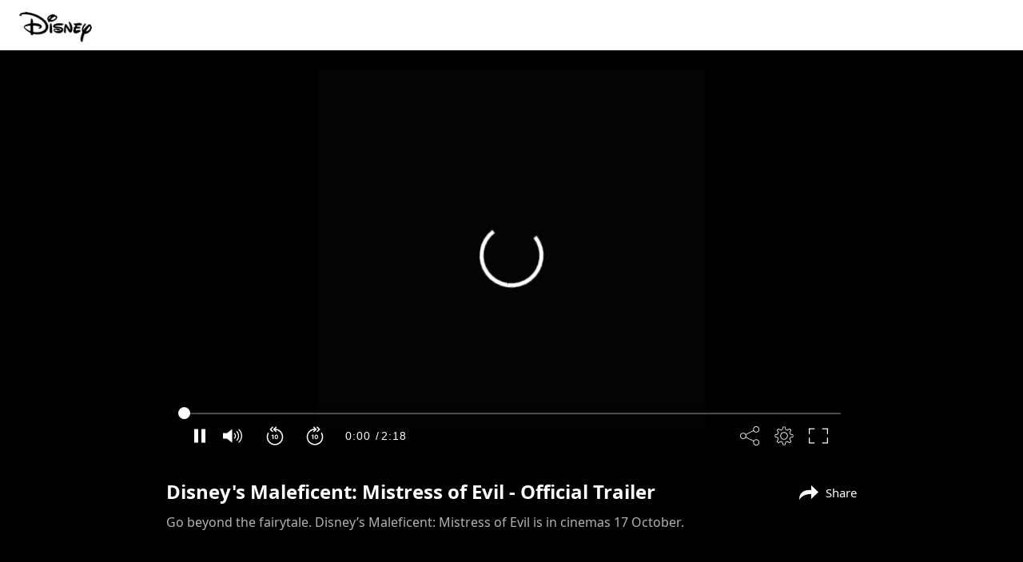

--- FILE ---
content_type: text/html;charset=utf-8
request_url: https://movies.disney.asia/disneys-maleficent-mistress-of-evil-official-trailer
body_size: 35148
content:
<!DOCTYPE html>
<!--

    "We keep moving forward, opening up new doors and
      doing new things, because we're curious ...
        and curiosity keeps leading us down new paths."

                              Walt Disney

-->
<html class="no-js" version="HTML+RDFa 1.1" lang="en-VN">
<head prefix="og: http://ogp.me/ns# video: http://ogp.me/ns/video#" dir="ltr">
  <meta name="viewport" content="width=device-width,initial-scale=1">
<link rel="shortcut icon" href="https://static-mh.content.disney.io/matterhorn/assets/favicon-94e3862e7fb9.ico">
<link rel="apple-touch-icon" href="https://static-mh.content.disney.io/matterhorn/assets/apple-touch-icon-2747f4e2a5dd.png">
<meta name="description" content="Go beyond the fairytale. Disney’s Maleficent: Mistress of Evil is in cinemas 17 October.">
  
  <script type="text/javascript">this.__dataLayer={"page":{"page_id":"58d3b846121dead4282e3ffc","page_name":"sea:movies.disney.asia","page_title":"Disney's Maleficent: Mistress of Evil - Official Trailer | Maleficent: Mistress of Evil | Disney Movies | Asia","page_url":"movies.disney.asia/disneys-maleficent-mistress-of-evil-official-trailer","platform":"web","slug":"disneys-maleficent-mistress-of-evil-official-trailer","story_id":"58d3b846121dead4282e3ffc","vendorFlags":{}},"site":{"baseDomain":"disney.asia","business_unit":"dcom","business_unit_code":"wdpm","cms_version":"MH","language":["en-VN","en-US"],"portal":"matterhorn","property_code":"mal","region":"sea","country":"asia-movies","site":"movies.disney.asia","cds":0,"otguid":null,"nsl":"2"},"privacy":{"cds":0}};</script>
  <script src="https://dcf.espn.com/TWDC-DTCI/prod/Bootstrap.js" type="text/javascript"></script>
  <title>Disney&#39;s Maleficent: Mistress of Evil - Official Trailer | Maleficent: Mistress of Evil | Disney Movies | Asia</title>
  <script src="https://static-mh.content.disney.io/matterhorn/assets/jquery-dc8b911876ec.js" type="text/javascript"></script>
  <link rel="preconnect" href="//static-mh.content.disney.io">
<link rel="preconnect" href="//lumiere-a.akamaihd.net">
<link rel="preconnect" href="//kaltura.akamaized.net">
<link rel="preconnect" href="//cdnapisec.kaltura.com">
<link rel="preconnect" href="//a.dilcdn.com">
<link rel="preload" href="https://static-mh.content.disney.io/matterhorn/assets/matterhorn/sans/matterhorn-regular-eed88f0756d6.woff" as="font" type="font/woff" crossorigin="anonymous">
<link rel="preload" href="https://static-mh.content.disney.io/matterhorn/assets/application-50b5947c6f39.css" as="style" type="text/css" crossorigin="anonymous">
<link rel="stylesheet" href="https://static-mh.content.disney.io/matterhorn/assets/application-50b5947c6f39.css" type="text/css">
<link rel="stylesheet" href="https://static-mh.content.disney.io/matterhorn/assets/modules/background_styles-1903f7131478.css" type="text/css">
<link rel="stylesheet" href="https://static-mh.content.disney.io/matterhorn/assets/modules/watch_playlist-93a37d8c6778.css" type="text/css">
<link rel="stylesheet" href="https://static-mh.content.disney.io/matterhorn/assets/modules/stream-7caf72acfe91.css" type="text/css">
<link rel="stylesheet" href="https://static-mh.content.disney.io/matterhorn/assets/themes/incredibles/modules/stream-b1b70c728983.css" id="base-theme-styles" class="incredibles"><link rel="stylesheet" href="https://static-mh.content.disney.io/matterhorn/assets/themes/incredibles/application-3403f7d29806.css" id="base-theme-styles" class="incredibles">

<link rel="stylesheet" type="text/css" href="https://static-mh.content.disney.io/matterhorn/assets/goc/widenoslide-a2b75e306208.css"><link rel="stylesheet" type="text/css" href="https://static-mh.content.disney.io/matterhorn/assets/goc/widenoslide-desktop-74c3a45a4448.css" media="(min-width: 769px) and (pointer: fine), (min-width: 769px) and (-moz-touch-enabled: 0),"><link rel="stylesheet" type="text/css" href="https://static-mh.content.disney.io/matterhorn/assets/goc/widenoslide-desktop-74c3a45a4448.css" media="(min-width: 769px) and (-ms-high-contrast: none), (min-width: 769px) and (-ms-high-contrast: active)"><link rel="stylesheet" type="text/css" href="https://static-mh.content.disney.io/matterhorn/assets/goc/widenoslide-mobile-76a289b079f3.css" media="(max-width: 768px), (pointer: coarse), (pointer: none), (-moz-touch-enabled)"><link rel="stylesheet" type="text/css" href="https://static-mh.content.disney.io/matterhorn/assets/goc/lib/incredibles_search-24807f0c54c2.css"><!--[if lt IE 9]><link rel="stylesheet" type="text/css" href="https://static-mh.content.disney.io/matterhorn/assets/goc/widenoslide-desktop-74c3a45a4448.css"><![endif]--><style type="text/css">
@media (-webkit-min-device-pixel-ratio: 1.5), (min-resolution: 144dpi) {
}        .goc-icn-login, .goc-icn-login-bar{ background-image:url();  background-size: 32px }
        html.goc-no-data-uri .goc-icn-login, html.goc-no-data-uri .goc-icn-login-bar{ background-image:url() }
        @media (-webkit-min-device-pixel-ratio: 1.5), (min-resolution: 144dpi) {
          .goc-icn-login, .goc-icn-login-bar{ background-image:url(); }
        }

@media (-webkit-min-device-pixel-ratio: 1.5), (min-resolution: 144dpi) {
}
.goc-thumb-dropdown .goc-thumb-link{ height: 500px; }
#goc-desktop-global .goc-desktop:hover .goc-thumb-dropdown{max-height: 532px;}
#goc-desktop-global .goc-desktop .goc-thumb-dropdown.focus{max-height: 532px;}

@media (-webkit-min-device-pixel-ratio: 1.5), (min-resolution: 144dpi) {
}</style><script type="text/javascript">!function(e){"use strict";var t=e.GOC=e.GOC||{};t.queue=t.queue||[],t.opts=t.opts||{}}(this),GOC.load=function(e,t){"use strict";var n=document,o=n.getElementsByTagName("script")[0],s=n.createElement("script");s.type="text/javascript",s.async="async",s.onload=s.onreadystatechange=function(e,n){var o=this,s=o.readyState,r=o.parentNode;!r||!n&&s&&"complete"!==s&&"loaded"!==s||(r.removeChild(this),!n&&t&&t())},s.src=e,o.parentNode.insertBefore(s,o),s=n=o=null},function(e){"use strict";var t=e.encodeURIComponent;e.GOC.load("//a.dilcdn.com/g/domains/"+t(e.location.hostname)+".js")}(this),function(e){"use strict";var t=e.GOC,n=e.encodeURIComponent;t.defopts=function(e){0===Object.keys(t.opts).length&&(t.opts=e)},t.ao=function(e){var o=[],s=t.opts,r=s.footer;if(s.lang&&o.push("lang="+n(s.lang)),s.cds&&o.push("cds"),s.searchtype&&o.push("searchtype="+n(s.searchtype)),s.hide_desktop_menu&&o.push("hide_desktop_menu"),s.hide_search&&o.push("hide_search"),r)for(var a in r)if(r.hasOwnProperty(a))if("object"==typeof r[a])for(var i in r[a])r[a].hasOwnProperty(i)&&o.push("footer["+a+"]["+i+"]="+encodeURIComponent(r[a][i]));else o.push("footer["+encodeURIComponent(a)+"]="+encodeURIComponent(r[a]));return o.length&&(e+=(e.indexOf("?")<0?"?":"&")+o.join("&")),e}}(this),GOC.css=function(e){"use strict";var t=document,n=t.createElement("style"),o=t.getElementsByTagName("head")[0],s=(o||t).getElementsByTagName("script")[0];e&&(n.setAttribute("type","text/css"),s?s.parentNode.insertBefore(n,s):o.appendChild(n),n.styleSheet?n.styleSheet.cssText=e:n.appendChild(t.createTextNode(e)))},function(e,t){"use strict";var n=e.GOC,o=e.screen,s=e.document,r=s.documentElement,a=function(){var e,n,r,a,i,c=o&&o.fontSmoothingEnabled;if(c!==t)return c;try{for(e=s.createElement("canvas"),e.width=e.height=32,n=e.getContext("2d"),n.textBaseline="top",n.font="32px Arial",n.fillStyle=n.strokeStyle="black",n.fillText("O",0,0),r=0;r<32;r++)for(a=0;a<32;a++)if(255!==(i=n.getImageData(r,a,1,1).data[3])&&0!==i)return!0;return!1}catch(e){return t}},i=function(e){var t=s.createElement("div");t.innerHTML="M",t.style.fontFamily=e,r.insertBefore(t,r.firstChild),r.clientWidth,r.removeChild(t)};n.pf=function(e,t){!0===a()&&(n.css(e),i(t))}}(this),function(e){"use strict";e.GOC.noAnalyticsOnHover=!0}(this);GOC.pf("@font-face{font-family:'Matterhorn';src:url(\"https://static-mh.content.disney.io/matterhorn/assets/m4-7e766c2825c7.eot#\") format(\"eot\"),url(\"https://static-mh.content.disney.io/matterhorn/assets/m4-b366701d6945.woff\") format(\"woff\"),url(\"https://static-mh.content.disney.io/matterhorn/assets/m4-ac909dff444f.ttf\") format(\"truetype\"),url(\"https://static-mh.content.disney.io/matterhorn/assets/m4-3d636e3b4270.svg#Matterhorn\") format(\"svg\");font-weight:400;font-style:normal}\n","Matterhorn");GOC.opts.cds=false;GOC.opts.bg="light";GOC.opts.footer={"comscore":"Disney Entertainment","translations":{"find_us_on":"Find Us On"}};GOC.opts.hide_desktop_menu=true;GOC.opts.hide_search=true;GOC.opts.searchtype="ac";GOC.load("https://static-mh.content.disney.io/matterhorn/assets/goc/widenoslide-7ea7177a1870.js");GOC.a="//a.dilcdn.com/g/asia-movies/home/sac/";GOC.cart="//a.dilcdn.com/g/asia-movies/cart/";</script>
<link rel="canonical" href="https://movies.disney.asia/disneys-maleficent-mistress-of-evil-official-trailer">
<meta property="og:title" content="Disney&#39;s Maleficent: Mistress of Evil - Official Trailer - Maleficent: Mistress of Evil">
<meta property="og:description" content="Go beyond the fairytale. Disney’s Maleficent: Mistress of Evil is in cinemas 17 October.">
<meta property="og:type" content="video.movie">
<meta property="og:site_name" content="Disney Movies | Asia">
<meta property="og:url" content="https://movies.disney.asia/disneys-maleficent-mistress-of-evil-official-trailer">
<meta property="og:image" content="https://lumiere-a.akamaihd.net/v1/images/dmvr-9293_maleficent-thumbnail-youtube_86eca6b2.jpeg">
<meta property="video:duration" content="138">
<script type="application/ld+json">{"@context":"http://schema.org","@type":"VideoObject","name":"Disney's Maleficent: Mistress of Evil - Official Trailer","description":"Go beyond the fairytale. Disney’s Maleficent: Mistress of Evil is in cinemas 17 October.","thumbnailUrl":"https://lumiere-a.akamaihd.net/v1/images/dmvr-9293_maleficent-thumbnail-youtube_86eca6b2.jpeg","uploadDate":"July 10, 2019","duration":"T00H02M18S","embedUrl":"https://secure.disney.com/embed/58d3b846121dead4282e3ffc?domain=movies.disney.asia"}</script>
<script type="text/javascript">this.Disney={"portal":"movies.disney.asia","profileBase":null,"locales":["en-VN","en-US"],"didOptions":{"responderPage":"https://movies.disney.asia/_did/","enableTop":false,"langPref":"en-VN","clientId":"","cssOverride":"","language":"en-US","environment":"prod","redirectUri":"https://movies.disney.asia/auth/callback"},"cto":{"country":"","contentDescription":"","contentType":"","property":"mal","propertyId":"4ba34c48e085659e961b9666","buId":"4de0686c1592a3928b60f313","buCode":"wdpm","region":"sea","intBreadcrumbs":"","categoryCode":"dcom","account":"wdgintseamhnew,matterhorn","brandSegment":"none","cmsId":"MH","program":"","sponsor":"","templateType":"watch","siteCode":"movies.disney.asia","comscorekw":"disneyhomepage","pageName":"disneys-maleficent-mistress-of-evil-official-trailer","breadcrumbs":"disneys-maleficent-mistress-of-evil-official-trailer"},"market_code":"asia-movies","browser_warning_versions":[],"dossierBase":null,"rtl":false,"env":"production","config_bundle_schema_data":{"oneid_version":"v4","video_player_version":"5.5.21","style_theme":"light","classification":{"audience":"general","privacy_law":"none","publisher_v_advertiser":"advertiser","gpc":"2"},"global_site_messaging":{"close_button_display":"button"},"global_no_referrer_exceptions":["disneyplus.com"]},"ctoOptions":null};</script>
<script src="https://static-mh.content.disney.io/matterhorn/assets/head-317bbeaeef25.js" type="text/javascript"></script>
<script type="text/javascript"></script>
<script type="text/javascript">Disney.adSystem='noads'</script>
<script type="text/javascript">Disney.consentPolicy={}</script>
<script src="https://a.espncdn.com/players/web-player-bundle/5.5.7/espn-web-player-bundle.min.js" type="text/javascript"></script><style type="text/css">

  :root{
        --header-font-family: NotoSans, NotoSerif, Matterhorn, Helvetica, sans-serif;
        
        
        --body-font-family: NotoSans, NotoSerif, Matterhorn, Helvetica, sans-serif;
        
        
        --utility-font-family: NotoSans, NotoSerif, Matterhorn, Helvetica, sans-serif;
        
        
        --globalchrome-font-family: NotoSans, NotoSerif, Matterhorn, Helvetica, sans-serif;
        
        
        --globalfooter-font-family: NotoSans, NotoSerif, Matterhorn, Helvetica, sans-serif;
        
        
  }

  @media all and (-ms-high-contrast: none), (-ms-high-contrast: active) {
      .module h1,
      .module h1 a,
      .module h2,
      .module h2 a,
      .module h3,
      .module h3 a,
      #nav-local *,
      #bottomnav h3,
      #bottomnav h3 a,
      #goc-menu dt a{
        font-family: NotoSans, NotoSerif, Matterhorn, Helvetica, sans-serif !important;
        
        
      }
      .module,
      .module input,
      .module textarea,
      .module select,
      .module button,
      .module.rich_article .summary *,
      #modal-window,
      #nav-local .gpt::after,
      #bottomnav,
      #goc-menu dd a,
      #goc-menu .menu-subsection a{
        font-family: NotoSans, NotoSerif, Matterhorn, Helvetica, sans-serif !important;
        
        
      }
      #utility input,
      #utility .social-links,
      #goc-body .regional-cookie-warning,
      .module.rich_article .article-meta *,
      .module.rich_article .category-labels,
      .module.global_branded_nav button,
      .module.global_branded_nav input,
      .module.local_nav_links ul li a,
      .module.local_nav_links ul li span,
      .module.breadcrumb_links span,
      .module.breadcrumb_links a,
      .module.headlines .category-labels,
      .module.headlines .publish-date,
      .module.see_more_link a,
      .module.card_grid .category-labels{
        font-family: NotoSans, NotoSerif, Matterhorn, Helvetica, sans-serif !important;
        
        
      }
      #goc-menu #goc-button,
      #goc-body #goc-bar a,
      #goc-body #goc-bar input{
        font-family: NotoSans, NotoSerif, Matterhorn, Helvetica, sans-serif !important;
        
        
      }
      #goc-ft a,
      #goc-ft #goc-ft-copyright,
      #goc-ft #goc-ft-about{
        font-family: NotoSans, NotoSerif, Matterhorn, Helvetica, sans-serif !important;
        
        
    }
  }

</style>

</head>
<body dir="ltr" data-ad_system="noads" data-cto-region="sea" >
  <div id="style-pack-theming"><style type="text/css">

   /* base-level page background styles */
    .body-bg{ opacity: 1; }
      .body-bg .main, .body-bg .safety-color{ background-color: #ffffff; }



    
    
  
   /* page-level entity styles */

  </style>
</div>
  <div id="takeover-styles-default"><style type="text/css">
  /* style-pack-configured takeover styles */



  @media screen and (min-width: 1025px){
        .takeover-area .overlay.default .main-color{ background-color: #ffffff; }

        .takeover-area .overlay.default .safety-color .color-block{ background-color: #ffffff;}


        .takeover-area .overlay.default .repeating-color {
          background-image: -webkit-gradient(linear, left top, left bottom, from(#ffffff 0), to(#ffffff));
          background-image: -webkit-linear-gradient(top, #ffffff 0, #ffffff);
          background-image: linear-gradient(to bottom, #ffffff 0, #ffffff);
          -ms-filter: "progid:DXImageTransform.Microsoft.gradient(startColorstr='#ffffff', endColorstr='#ffffff', GradientType=0)";
        }
        .takeover-area .overlay.default .safety-color .color-block{ background-color: #ffffff;}



      #nav-logo, #nav-local li a, aside.gpt.pushdown, #chrome-controls{ color: #fff; }
      #chrome-controls .chrome-controls-icon{ border-color: transparent #fff #fff transparent; }
      #nav-local li a.active{ color: #b2dfff; }
  }



   
    @media screen and (min-width: 1025px){
      #nav-logo{ background-image: url(https://static-mh.content.disney.io/matterhorn/assets/logos/nav_logo-89193ebe6563.png);}
    }
    @media screen and (-webkit-min-device-pixel-ratio: 1.5) and (min-width: 1025px), screen and (min-resolution: 144dpi) and (min-width: 1025px){
      #nav-logo{ background-image: url(https://static-mh.content.disney.io/matterhorn/assets/logos/nav_logo@2x-25d10ad375dd.png);}
    }
</style>
</div>
  <div id="takeover-styles-module-override"></div>
  <div class="goc-el goc-bg-light  goc-overlay" id="goc-menu">
  <div class="goc-bound goc-col">


    <ul id="goc-user-mobile">
      <li class="goc-login goc-dropdown">
      <span class="trigger-menu" data-event="login"><a class="goc-icn-login" href="javascript:void(0);"><u>Login</u></a></span>
      </li>

      <li class="goc-logout goc-dropdown">
      <span class="trigger-menu" data-event="logout">
        <a class="goc-icn-login" href="javascript:void(0);"><u>Logout</u></a>
      </span>
      </li>

    </ul>

    <ul class="menu-section">
    </ul>
    <ul class="menu-section">
    </ul>
    <ul class="menu-section">
    </ul>
    <ul class="menu-section">
    </ul>

  </div>
</div>
<div id="goc-body" class="goc-main-body no-links">  <button id="goc-skip-nav" class="goc-bg-light goc-el">Skip Navigation</button>
  <div class="goc-el goc-bg-light " id="goc-bar" role="banner">
    <div class="goc-bound" role="navigation" aria-labelledby="goc-desktop-global">
      <ul id="goc-desktop-global" class="goc-desktop-global goc-left " role="list">
          <li class="goc-desktop goc-menu  goc-left-0" role="listitem">
            <a class="goc-wide-link "  href="https://movies.disney.asia" class="goc-logo-image"><u>Movies.Disney.asia</u></a>
            
          </li>
          <li class="goc-desktop goc-hidden goc-dropdown" id="goc-more-link" role="listitem"><a href="#"><u>More</u><span class="arrow"></span></a><ul id="goc-more-menu"></ul></li>
      </ul>

      <ul id="goc-user">
        <li class="goc-login">
          <span class="goc-icn-login-bar"></span>
          <span class="login-title-link trigger-base" data-event="login" role="button" onclick="">
            <a href="javascript:void(0);" class="login-link"><u>Login</u></a>
          </span>
        </li>


        <li class="goc-logout">
          <span class="trigger-base" data-event="logout" role="button" onclick="">
            <a href="javascript:void(0);"><u>Logout</u></a>
          </span>
      </ul>

    </div>
  </div>
  <div class="goc-search-overlay"></div>
<div id="goc-nav" class="goc-el goc-bg-light ">
  <a id="goc-logo" title="Disney" href="https://movies.disney.asia"></a>
  
  <span id="goc-e" role="button" title="Navigate" aria-label=""></span>
</div>
<script type="text/javascript">GOC.queue.push(["trigger","accept:base"]);</script>
  
    <div id="nav-local" class="nav-local exclude-local-chrome  goc-bg-light">
    <div class="bound">
      <button aria-controls="goc-menu" aria-expanded="false" id="nav-e" role="button" title="Navigate"></button>
      <a href="https://movies.disney.asia" aria-label="Disney " title="Disney " class="nav-logo disable_image"
        
          
          id="nav-logo"><img src="https://static-mh.content.disney.io/matterhorn/assets/logos/disney_logo_dark-baa807690db7.png" alt="Disney " height=34 width=83><span></span>
      </a>
      <ul>
      </ul>
        <span id="search_cancel_text">Cancel</span>
    </div>
  </div>

  

    <script src="https://static-mh.content.disney.io/matterhorn/assets/application-4f0d74de975f.js" type="text/javascript"></script>
    <div id="base-bg"
          class="
                 
                 ">
   </div>
    <div id="secondary-bg"
          class="
                 
                 ">
   </div>
    <div id="burger-container" >
      <div class="background-styles ">
          <div class="site-default-gradient">
            <div class="safety-color"></div>
          </div>
      
          <div class="body-bg">
            <div class="safety-color"></div>
            <div class="main"></div>
            <div class="color-fade"></div>
          </div>
      
          <div id="takeover-colors" class="takeover-area">
            <div class="overlay default">
              <div class="safety-color">
                <div class="color-block"></div>
              </div>
              <div class="main-color"></div>
              <div class="repeating repeating-color"></div>
              <div class="fade-out"></div>
            </div>
            <div class="overlay module-override">
              <div class="safety-color">
                <div class="color-block"></div>
              </div>
              <div class="main-color"></div>
              <div class="repeating repeating-color"></div>
              <div class="fade-out"></div>
            </div>
          </div>
      </div>
      <div id="nav-body">
        <div id="main"><article id="burger" class="frozen">
<style type="text/css">

  <!-- /* background_styles module 0-1 */ -->

  
  

  
  
  
  
</style>
        <section class="module background_styles transparent primary-theme light  bun" id="ref-0-1">
          
          <div class="background-styles ">
    <div id="takeover-images" class="takeover-area">
      <div class="overlay default">
        <div class="repeating repeating-image"></div>
        <div class="main-image"></div>
      </div>
      <div class="overlay module-override">
        <div class="repeating repeating-image"></div>
        <div class="main-image"></div>
      </div>
    </div>
</div>

        </section><style type="text/css">

  <!-- /* stream module 1-1 */ -->

  
  
    
   
    @media screen and (min-width: 680px){
        #ref-1-1{ background-repeat: no-repeat; }
        #ref-1-1{ background-size: 9; }
    }

  
  
  
</style>
        <section class="module stream  header-left no-border span-full-screen content-span-full-screen primary-theme light  " id="ref-1-1">
          
          <div class="bound video  lazy-deferred lazy-load">
  

<div class="module_header_container">

    <div class="module_header no-desc">
      <div class="title" style="text-align: left;">
        <h2>
            <span>VIDEOS RECOMMENDED FOR YOU</span>
          
        </h2>

      </div>
      
      </div>

</div>




  <ul class="cols-3">
    <li class="col item">
    
        <a href="https://movies.disney.asia/hoppers-official-trailer-vn"   class="arrow entity-link" ></a>
    
      <div class="entity-container
            entity-type-video
            entity-type-video
              ratio-16x9
              links-out
              corners-default
              title-overlay
              
              
              show-details
              
              
              has-ptitle
              
              
              
            
            
            
            ">

  <div class="entity-mask">


      <a 
             href="
               https://movies.disney.asia/hoppers-official-trailer-vn"
         data-core-id="6465d90e09a902d93b75091e"
         
         class="entity-link outer-link"
         
         
         
         
         
data-title="Hoppers Official Trailer"
      >

    <div class="video-box entity-box
                   thumb-border
                  
                
                "
                
    >



        <div class="aspect
                    
                    
                    is-native-video
">
                    




          
              <noscript>
                <img src="https://lumiere-a.akamaihd.net/v1/images/au_movies_hoppers_official_trailer_thumbnail_bf95472e.jpeg?region=0,0,1280,720"
                     class="thumb"
                     alt="Hoppers Official Trailer"
                       data-width="1280" 
                      data-height="720" 
                      data-aspect_ratio="0.5625" 
                      data-orientation="landscape" 
                      
                      data-legacy="true"
>
              </noscript>

          





            <time class="play_img " aria-hidden="true">2:27</time>




          
        </div>


    </div>

    </a>

    <div class="entity-details
                
                has-timestamp
                  text-left
                  
                ">

      <div class="decal-contain"><div class="decal"></div></div>




            <a
                  href="https://movies.disney.asia/hoppers-official-trailer-vn"
              class="entity-link title-link show-details"
data-title="Hoppers Official Trailer"
              
            >
          <h3 class="title no_focus">
            <span>
                Hoppers Official Trailer
                
              
            </span>
          </h3>

          </a>





          <h4 class="ptitle">Hoppers</h4>










    <div class="notch-contain"></div>
    </div>



  </div>


</div>


      
    </li>
    <li class="col item">
    
        <a href="https://movies.disney.asia/hoppers-teaser-trailer"   class="arrow entity-link" ></a>
    
      <div class="entity-container
            entity-type-video
            entity-type-video
              ratio-16x9
              links-out
              corners-default
              title-overlay
              
              
              show-details
              
              
              has-ptitle
              
              
              
            
            
            
            ">

  <div class="entity-mask">


      <a 
             href="
               https://movies.disney.asia/hoppers-teaser-trailer"
         data-core-id="63bc229e6fc0adeb74851fcd"
         
         class="entity-link outer-link"
         
         
         
         
         
data-title="Hoppers | Teaser Trailer"
      >

    <div class="video-box entity-box
                   thumb-border
                  
                
                "
                
    >



        <div class="aspect
                    
                    
                    is-native-video
">
                    




          
              <noscript>
                <img src="https://lumiere-a.akamaihd.net/v1/images/image_49e15265.jpeg?region=0,0,1920,1080"
                     class="thumb"
                     alt="Hoppers | Teaser Trailer"
                       data-width="1920" 
                      data-height="1080" 
                      data-aspect_ratio="0.5625" 
                      data-orientation="landscape" 
                      
                      data-legacy="true"
>
              </noscript>

          





            <time class="play_img " aria-hidden="true">1:59</time>




          
        </div>


    </div>

    </a>

    <div class="entity-details
                
                has-timestamp
                  text-left
                  
                ">

      <div class="decal-contain"><div class="decal"></div></div>




            <a
                  href="https://movies.disney.asia/hoppers-teaser-trailer"
              class="entity-link title-link show-details"
data-title="Hoppers | Teaser Trailer"
              
            >
          <h3 class="title no_focus">
            <span>
                Hoppers | Teaser Trailer
                
              
            </span>
          </h3>

          </a>





          <h4 class="ptitle">Hoppers</h4>










    <div class="notch-contain"></div>
    </div>



  </div>


</div>


      
    </li>
    <li class="col item">
    
        <a href="https://movies.disney.asia/tron-ares-official-trailer"   class="arrow entity-link" ></a>
    
      <div class="entity-container
            entity-type-video
            entity-type-video
              ratio-16x9
              links-out
              corners-default
              title-overlay
              
              
              show-details
              
              
              has-ptitle
              
              
              
            
            
            
            ">

  <div class="entity-mask">


      <a 
             href="
               https://movies.disney.asia/tron-ares-official-trailer"
         data-core-id="63bc0065152f0de9f3d51fcc"
         
         class="entity-link outer-link"
         
         
         
         
         
data-title="Tron: Ares | Official Trailer"
      >

    <div class="video-box entity-box
                   thumb-border
                  
                
                "
                
    >



        <div class="aspect
                    
                    
                    is-native-video
">
                    




          
              <noscript>
                <img src="https://lumiere-a.akamaihd.net/v1/images/image_3a3c2a60.jpeg?region=0,0,1920,1080"
                     class="thumb"
                     alt="Tron: Ares | Official Trailer"
                       data-width="1920" 
                      data-height="1080" 
                      data-aspect_ratio="0.5625" 
                      data-orientation="landscape" 
                      
                      data-legacy="true"
>
              </noscript>

          





            <time class="play_img " aria-hidden="true">2:24</time>




          
        </div>


    </div>

    </a>

    <div class="entity-details
                
                has-timestamp
                  text-left
                  
                ">

      <div class="decal-contain"><div class="decal"></div></div>




            <a
                  href="https://movies.disney.asia/tron-ares-official-trailer"
              class="entity-link title-link show-details"
data-title="Tron: Ares | Official Trailer"
              
            >
          <h3 class="title no_focus">
            <span>
                Tron: Ares | Official Trailer
                
              
            </span>
          </h3>

          </a>





          <h4 class="ptitle">TRON: Ares</h4>










    <div class="notch-contain"></div>
    </div>



  </div>


</div>


      
    </li>
    <li class="col item">
    
        <a href="https://movies.disney.asia/freakier-friday-official-trailer"   class="arrow entity-link" ></a>
    
      <div class="entity-container
            entity-type-video
            entity-type-video
              ratio-16x9
              links-out
              corners-default
              title-overlay
              
              
              show-details
              
              
              has-ptitle
              
              
              
            
            
            
            ">

  <div class="entity-mask">


      <a 
             href="
               https://movies.disney.asia/freakier-friday-official-trailer"
         data-core-id="63a9495373291deaccd51fcc"
         
         class="entity-link outer-link"
         
         
         
         
         
data-title="Freakier Friday | Official Trailer"
      >

    <div class="video-box entity-box
                   thumb-border
                  
                
                "
                
    >



        <div class="aspect
                    
                    
                    is-native-video
">
                    




          
              <noscript>
                <img src="https://lumiere-a.akamaihd.net/v1/images/au_movies_disney_freakier-friday_official_trailer_thumb_bf60babe.jpeg?region=0,0,1280,720"
                     class="thumb"
                     alt="Freakier Friday | Official Trailer"
                       data-width="1280" 
                      data-height="720" 
                      data-aspect_ratio="0.5625" 
                      data-orientation="landscape" 
                      
                      data-legacy="true"
>
              </noscript>

          





            <time class="play_img " aria-hidden="true">2:11</time>




          
        </div>


    </div>

    </a>

    <div class="entity-details
                
                has-timestamp
                  text-left
                  
                ">

      <div class="decal-contain"><div class="decal"></div></div>




            <a
                  href="https://movies.disney.asia/freakier-friday-official-trailer"
              class="entity-link title-link show-details"
data-title="Freakier Friday | Official Trailer"
              
            >
          <h3 class="title no_focus">
            <span>
                Freakier Friday | Official Trailer
                
              
            </span>
          </h3>

          </a>





          <h4 class="ptitle">Freakier Friday</h4>










    <div class="notch-contain"></div>
    </div>



  </div>


</div>


      
    </li>
    <li class="col item">
    
        <a href="https://movies.disney.asia/the-fantastic-four-first-steps-final-trailer"   class="arrow entity-link" ></a>
    
      <div class="entity-container
            entity-type-video
            entity-type-video
              ratio-16x9
              links-out
              corners-default
              title-overlay
              
              
              show-details
              
              
              
              
              
              
            
            
            
            ">

  <div class="entity-mask">


      <a 
             href="
               https://movies.disney.asia/the-fantastic-four-first-steps-final-trailer"
         data-core-id="63a9443442282dea2c051fcc"
         
         class="entity-link outer-link"
         
         
         
         
         
data-title="The Fantastic Four: First Steps | Final Trailer"
      >

    <div class="video-box entity-box
                   thumb-border
                  
                
                "
                
    >



        <div class="aspect
                    
                    
                    is-native-video
">
                    




          
              <noscript>
                <img src="https://lumiere-a.akamaihd.net/v1/images/au_movies_disney_the-fantastic-four-first-steps_four-pr_33643e90.jpeg?region=0,0,1280,720"
                     class="thumb"
                     alt="The Fantastic Four: First Steps | Final Trailer"
                       data-width="1280" 
                      data-height="720" 
                      data-aspect_ratio="0.5625" 
                      data-orientation="landscape" 
                      
                      data-legacy="true"
>
              </noscript>

          





            <time class="play_img " aria-hidden="true">2:24</time>




          
        </div>


    </div>

    </a>

    <div class="entity-details
                
                has-timestamp
                  text-left
                  
                ">

      <div class="decal-contain"><div class="decal"></div></div>




            <a
                  href="https://movies.disney.asia/the-fantastic-four-first-steps-final-trailer"
              class="entity-link title-link show-details"
data-title="The Fantastic Four: First Steps | Final Trailer"
              
            >
          <h3 class="title no_focus">
            <span>
                The Fantastic Four: First Steps | Final Trailer
                
              
            </span>
          </h3>

          </a>





          










    <div class="notch-contain"></div>
    </div>



  </div>


</div>


      
    </li>
    <li class="col item">
    
        <a href="https://movies.disney.asia/zootopia-2-teaser-trailer"   class="arrow entity-link" ></a>
    
      <div class="entity-container
            entity-type-video
            entity-type-video
              ratio-16x9
              links-out
              corners-default
              title-overlay
              
              
              show-details
              
              
              has-ptitle
              
              
              
            
            
            
            ">

  <div class="entity-mask">


      <a 
             href="
               https://movies.disney.asia/zootopia-2-teaser-trailer"
         data-core-id="6376c7a626426488f2b50a17"
         
         class="entity-link outer-link"
         
         
         
         
         
data-title="Zootopia 2 | Teaser Trailer"
      >

    <div class="video-box entity-box
                   thumb-border
                  
                
                "
                
    >



        <div class="aspect
                    
                    
                    is-native-video
">
                    




          
              <noscript>
                <img src="https://lumiere-a.akamaihd.net/v1/images/image_d8c5b843.jpeg?region=0,0,1920,1080"
                     class="thumb"
                     alt="Zootopia 2 | Teaser Trailer"
                       data-width="1920" 
                      data-height="1080" 
                      data-aspect_ratio="0.5625" 
                      data-orientation="landscape" 
                      
                      data-legacy="true"
>
              </noscript>

          





            <time class="play_img " aria-hidden="true">1:22</time>




          
        </div>


    </div>

    </a>

    <div class="entity-details
                
                has-timestamp
                  text-left
                  
                ">

      <div class="decal-contain"><div class="decal"></div></div>




            <a
                  href="https://movies.disney.asia/zootopia-2-teaser-trailer"
              class="entity-link title-link show-details"
data-title="Zootopia 2 | Teaser Trailer"
              
            >
          <h3 class="title no_focus">
            <span>
                Zootopia 2 | Teaser Trailer
                
              
            </span>
          </h3>

          </a>





          <h4 class="ptitle">Zootopia 2</h4>










    <div class="notch-contain"></div>
    </div>



  </div>


</div>


      
    </li>
</ul>

  

  <div class="show_more_container">
    <div class="bottom-peek"></div>
    <button class="show_more blue button large ada-el-focus">
    	<span class="label">Show More</span> <span class="spinner"></span>
    </button>
  </div>
</div>

        </section>
</article>
<script type="text/javascript">this.Grill?Grill.burger={"title":"Disney's Maleficent: Mistress of Evil - Official Trailer | Maleficent: Mistress of Evil | Disney Movies | Asia","cto":{"country":"","contentDescription":"","contentType":"","property":"mal","propertyId":"4ba34c48e085659e961b9666","buId":"4de0686c1592a3928b60f313","buCode":"wdpm","region":"sea","intBreadcrumbs":"","categoryCode":"dcom","account":"wdgintseamhnew,matterhorn","brandSegment":"none","cmsId":"MH","program":"","sponsor":"","templateType":"watch","siteCode":"movies.disney.asia","comscorekw":"disneyhomepage","pageName":"disneys-maleficent-mistress-of-evil-official-trailer","breadcrumbs":"disneys-maleficent-mistress-of-evil-official-trailer"},"cds":0,"pda":false,"href":"https://movies.disney.asia/disneys-maleficent-mistress-of-evil-official-trailer","stack":[{"view":"background_styles","ref":"0-1","type":"","count":0,"visibility":null,"title":null,"data":[],"translations":{"see_all":"See All","show_more":"Show More","share":"Share","embed":"Embed","quick_link":"Quick Link","of":"of","loading":"Loading","take_quiz":"Take Quiz","progress_bar":"Progress Bar","all":"All","images":"images","find_us_on":"Find Us On"},"style_options":{"active_theme":"primary","additional_style_classes":["primary-theme","light"]}},{"view":"watch_basic","ref":"1-0","type":"video","count":1,"visibility":{"allowed_regions":[],"disallowed_regions":[],"invisible_device_types":[]},"title":null,"data":[{"primaryImageName":"thumb","ptitle":"Maleficent: Mistress of Evil","app_token_ks":"","id":"58d3b846121dead4282e3ffc","slug":"disneys-maleficent-mistress-of-evil-official-trailer","entity_type":"video","entity_config":{"rounded_corners":"default","title_overlay":true,"thumb_outline":true,"aspect_ratio":"16x9","button_cta":"watch_now","show_ptitle":true,"text_alignment":"left","details_visibility":"show"},"title":"Disney's Maleficent: Mistress of Evil - Official Trailer","duration":"2:18","duration_sec":138,"duration_iso":"T00H02M18S","description":"Go beyond the fairytale. Disney’s Maleficent: Mistress of Evil is in cinemas 17 October.","analytics":"vid|mal-2|trailer - movie|Disney's Maleficent: Mistress of Evil - Official Trailer - Vietnamese Subtitled|138|1_t04mn3dk","adId":"1_t04mn3dk","analyticsId":"1_t04mn3dk","vType":"Trailer - Movie","adPattern":"C","externals":[{"account":"1068292","data":{"objectType":"KalturaMediaEntry","mediaType":"1","conversionQuality":"3945191","sourceType":"1","searchProviderType":null,"searchProviderId":null,"creditUserName":null,"creditUrl":null,"mediaDate":null,"dataUrl":"http://cdnapi.kaltura.com/p/1068292/sp/106829200/playManifest/entryId/1_t04mn3dk/format/url/protocol/http","flavorParamsIds":"0,301991,487111,525091,525101,525111,525121,525131,525141,1325051","isTrimDisabled":null,"streams":null,"plays":"9223","views":"11702","lastPlayedAt":"1578927600","width":"1920","height":"798","duration":"138","msDuration":"138000","durationType":null,"id":"1_t04mn3dk","name":"Disney's Maleficent: Mistress of Evil - Official Trailer - Vietnamese Subtitled","description":"Go beyond the fairytale. Disney’s Maleficent: Mistress of Evil is in cinemas 17 October.","partnerId":"1068292","userId":"TEOE002","creatorId":"TEOE002","tags":"emea-video, matterhorn-asset-import, kaltura-hosted","adminTags":null,"categories":null,"categoriesIds":null,"status":"2","moderationStatus":"6","moderationCount":"0","type":"1","createdAt":"1562661566","updatedAt":1579047943,"rank":"0","totalRank":"0","votes":"0","groupId":null,"partnerData":null,"downloadUrl":"http://cdnapi.kaltura.com/p/1068292/sp/106829200/playManifest/entryId/1_t04mn3dk/format/download/protocol/http/flavorParamIds/0","searchText":"_KAL_NET_ _1068292_ _MEDIA_TYPE_1|  Disneys Maleficent: Mistress of Evil - Official Trailer - Vietnamese Subtitled emea-video, matterhorn-asset-import, kaltura-hosted Go beyond the fairytale. Disney’s Maleficent: Mistress of Evil is in cinemas 17 October. ","licenseType":"-1","version":"0","thumbnailUrl":"http://cfvod.kaltura.com/p/1068292/sp/106829200/thumbnail/entry_id/1_t04mn3dk/version/100001","accessControlId":"1218511","startDate":null,"endDate":null,"referenceId":"8def72eb372d11eaae3b45077a25ad24","replacingEntryId":null,"replacedEntryId":null,"replacementStatus":"0","partnerSortValue":"0","conversionProfileId":"3945191","redirectEntryId":null,"rootEntryId":"1_t04mn3dk","parentEntryId":null,"operationAttributes":null,"entitledUsersEdit":null,"entitledUsersPublish":null,"entitledUsersView":null,"capabilities":null,"templateEntryId":null,"displayInSearch":"2","relatedObjects":null,"OriginalFilename":"MALEFICENT2_TLRB_SUB_TD_VTM_x264_hd_1920.mov","Locale":"en_VN","LongNameEnglish":"Disney's Maleficent: Mistress of Evil - Official Trailer - Vietnamese Subtitled","ShortTitle":"Disney's Maleficent: Mistress of Evil - Official Trailer - Vietnamese Subtitled","PropertyName":"maleficent: mistress of evil [2020]","PropertyCode":"mal-2","SiteSection":"movies","ContentType":"trailer - movie","BusinessUnit":"Walt Disney Studios Motion Pictures","Origin":"DDS","PromoType":"Theatrical Release","StartDate":"1562630400","CoreId":"58d3b846121dead4282e3ffc","VideoType":"trailer - movie","Distributor":"4de0686c1592a3928b60f313","PermissionGroups":"505f4f3d75221803a57ac5db","Tags":"4ba34c48e085659e961b9666,573a0d7dedd2d8d8640b6700,4de0686c1592a3928b60f313","Locales":"{\"locale\": \"en-VN\", \"name\": null, \"description\": null}"},"data_id":"1_t04mn3dk","group":"emea","id":"5d24531079663a00014ab3d4","source":"kaltura"},{"account":"1.0","data":{},"data_id":"8def72eb372d11eaae3b45077a25ad24","id":"5e1e5cf3ae9b7d00015e99cf","source":"house_number"}],"embedURL":"https://secure.disney.com/embed/58d3b846121dead4282e3ffc?domain=movies.disney.asia","authors":{"properties":["4ba34c48e085659e961b9666"],"publishers":["4de0686c1592a3928b60f313"],"networks":["4b91db2d7a6f3963fc560f6c"]},"content_date":"2019-07-10T01:41:12-07:00","created_at":"2019-07-10T01:41:12-07:00","gpc_value":"2","kaltura_id":"kaltura-player-58d3b846121dead4282e3ffc","flavors":[{"bitrate":65,"format":"mp4","id":"5d24606ddd85c3000122dc9f","width":"0","height":"0","security_profile":["progressive","encrypted_hls","tokenization"],"totaleclips_url":null,"url":"https://nav.disney.com/en-VN/dcom/emea-exit/[base64]/wip3rXn-VUqo-1PKEUz_5QLXXkwA"},{"bitrate":464,"format":"mp4","id":"5d24606ddd85c3000122dca1","width":"480","height":"192","security_profile":["progressive","encrypted_hls","tokenization"],"totaleclips_url":null,"url":"https://nav.disney.com/en-VN/dcom/emea-exit/[base64]/fNA0mglCAQUdsd9qeokxW4gpTFoA"},{"bitrate":664,"format":"mp4","id":"5d24606ddd85c3000122dca2","width":"640","height":"272","security_profile":["progressive","encrypted_hls","tokenization"],"totaleclips_url":null,"url":"https://nav.disney.com/en-VN/dcom/emea-exit/[base64]/KEXyAIxnHLropdwbiPVUJhmvE30A"},{"bitrate":798,"format":"webm","id":"5d24606ddd85c3000122dca3","width":"864","height":"352","security_profile":["progressive","encrypted_hls","tokenization"],"totaleclips_url":null,"url":"https://nav.disney.com/en-VN/dcom/emea-exit/[base64]/9O5-0fd612WBJ5hNMB4pIqa9QqEA"},{"bitrate":914,"format":"mp4","id":"5d24606ddd85c3000122dca4","width":"640","height":"272","security_profile":["progressive","encrypted_hls","tokenization"],"totaleclips_url":null,"url":"https://nav.disney.com/en-VN/dcom/emea-exit/[base64]/orjRtGYaQGnzCp095UXd9xl48IQA"},{"bitrate":1503,"format":"mp4","id":"5d24606ddd85c3000122dca5","width":"1024","height":"432","security_profile":["progressive","encrypted_hls","tokenization"],"totaleclips_url":null,"url":"https://nav.disney.com/en-VN/dcom/emea-exit/[base64]/RmAVSFIj__zhQfuuPkEaoeKZ9YAA"},{"bitrate":2421,"format":"mp4","id":"5d24606ddd85c3000122dca6","width":"1728","height":"720","security_profile":["progressive","encrypted_hls","tokenization"],"totaleclips_url":null,"url":"https://nav.disney.com/en-VN/dcom/emea-exit/[base64]/Kltz2ROA5fMRThPlIww0FSEIbpwA"},{"bitrate":3845,"format":"mp4","id":"5d24606ddd85c3000122dca7","width":"1920","height":"784","security_profile":["progressive","encrypted_hls","tokenization"],"totaleclips_url":null,"url":"https://nav.disney.com/en-VN/dcom/emea-exit/[base64]/aX6MGXRy327MmgZven_DAi6QiikA"},{"bitrate":356,"format":"unknown-3gp","id":"5d24606ddd85c3000122dca8","width":"320","height":"128","security_profile":["progressive","encrypted_hls","tokenization"],"totaleclips_url":null,"url":"https://nav.disney.com/en-VN/dcom/emea-exit/[base64]/21lqVxGXWRsfjzgI04sFZNAR1hgA"}],"next":[{"primaryImageName":"thumb","ptitle":"Lilo \u0026 Stitch (2025)","app_token_ks":"","id":"631ca5adadab7deb74551fcd","slug":"lilo-and-stitch-official-trailer","entity_type":"video","entity_config":{"rounded_corners":"default","title_overlay":true,"thumb_outline":true,"aspect_ratio":"16x9","button_cta":"watch_now","show_ptitle":true,"text_alignment":"left","details_visibility":"show"},"title":"Lilo \u0026 Stitch | Official Trailer","duration":"2:24","duration_sec":144,"duration_iso":"T00H02M24S","description":"Ohana means family. Family means nobody gets left behind or forgotten. 💙","vType":"Trailer - Movie","externals":[{"account":"1068292","data":{"objectType":"KalturaMediaEntry","relatedObjects":null,"id":"1_idwf70kp","name":"Lilo \u0026 Stitch | Official Trailer - VN Subtitle","description":"Ohana means family. Family means nobody gets left behind or forgotten. 💙","partnerId":"1068292","userId":"None","creatorId":"None","tags":"emea-video, matterhorn-asset-import, kaltura-hosted","adminTags":null,"categories":null,"categoriesIds":null,"status":"2","moderationStatus":"6","moderationCount":"0","type":"1","createdAt":"1743595050","updatedAt":1743595528,"rank":"0","totalRank":"0","votes":"0","groupId":null,"partnerData":null,"downloadUrl":"http://cdnapi.kaltura.com/p/1068292/sp/106829200/playManifest/entryId/1_idwf70kp/format/download/protocol/http/flavorParamIds/0","searchText":"_KAL_NET_ _1068292_ _MEDIA_TYPE_1|  Lilo \u0026 Stitch | Official Trailer - VN Subtitle emea-video, matterhorn-asset-import, kaltura-hosted Ohana means family. Family means nobody gets left behind or forgotten. 💙 ","licenseType":"-1","version":"0","thumbnailUrl":"http://cfvod.kaltura.com/p/1068292/sp/106829200/thumbnail/entry_id/1_idwf70kp/version/100051","accessControlId":"519772","startDate":null,"endDate":null,"referenceId":"a00e2c7e0fb911f0a62c19d940becfa3","replacingEntryId":null,"replacedEntryId":null,"replacementStatus":"0","partnerSortValue":"0","conversionProfileId":"7804132","redirectEntryId":null,"rootEntryId":"1_idwf70kp","parentEntryId":null,"operationAttributes":null,"entitledUsersEdit":null,"entitledUsersPublish":null,"entitledUsersView":null,"capabilities":null,"templateEntryId":null,"displayInSearch":"2","application":null,"applicationVersion":null,"blockAutoTranscript":"0","defaultLanguage":null,"responseLanguage":null,"plays":"0","views":"0","lastPlayedAt":null,"width":"1920","height":"1080","duration":"144","msDuration":"144148","durationType":null,"mediaType":"1","conversionQuality":"7804132","sourceType":"5","sourceVersion":null,"searchProviderType":null,"searchProviderId":null,"creditUserName":null,"creditUrl":null,"mediaDate":null,"dataUrl":"http://cdnapi.kaltura.com/p/1068292/sp/106829200/playManifest/entryId/1_idwf70kp/format/url/protocol/http","flavorParamsIds":"0,1694071,1694081,1694091,1694101,1694121","isTrimDisabled":null,"streams":null,"CoreId":"631ca5adadab7deb74551fcd","PromoType":"Theatrical Release","VideoType":"Trailer - Movie","Distributor":"4de0686c1592a3928b60f313","PermissionGroups":"505f4f3d75221803a57ac5db","Locales":"{\"locale\": \"en-VN\", \"name\": null, \"description\": null, \"alt\": null, \"logo_alt\": null},{\"locale\": \"vi-VN\", \"name\": null, \"description\": null, \"alt\": null, \"logo_alt\": null}","Production":"620cf83365c1728929a43a21","OriginalFilename":"lilo-and-stitch-LILOSTITCHLA_TLRC_SUB_TD_VTM-REV_1920x1080_video.mp4","Locale":"en_VN","LongNameEnglish":"Lilo \u0026 Stitch | Official Trailer - VN Subtitle","ShortTitle":"Lilo \u0026 Stitch | Official Trailer - VN Subtitle","ContentType":"trailer - movie","BusinessUnit":"Walt Disney Studios Motion Pictures","thumbnail_updatedAt":"1743595528"},"data_id":"1_idwf70kp","group":"emea","id":"67ed268d774c7a0001aa24ee","source":"kaltura"},{"account":"1.0","data":{},"data_id":"a00e2c7e0fb911f0a62c19d940becfa3","id":"67ed268d774c7a0001aa24ef","source":"house_number"}],"embedURL":"https://secure.disney.com/embed/631ca5adadab7deb74551fcd?domain=movies.disney.asia","authors":{"properties":["4ba34aa3268da59e961b9666"],"publishers":null,"networks":null},"content_date":"2025-04-02T05:19:53-07:00","gpc_value":"2","kaltura_id":"kaltura-player-631ca5adadab7deb74551fcd","thumb":"https://lumiere-a.akamaihd.net/v1/images/au_movies_disney_lilostitch_payoff_trailer_video_thumbn_4ca5c7b8.jpeg?height=354\u0026region=0%2C0%2C1280%2C720\u0026width=630","thumb_list":"https://lumiere-a.akamaihd.net/v1/images/au_movies_disney_lilostitch_payoff_trailer_video_thumbn_4ca5c7b8.jpeg?region=0,0,1280,720\u0026width=320\u0026height=180","thumb_secure":"https://lumiere-a.akamaihd.net/v1/images/au_movies_disney_lilostitch_payoff_trailer_video_thumbn_4ca5c7b8.jpeg","phref":"https://movies.disney.asia/lilo-and-stitch-2025","featured_entity_translation":"Featured Content","short_desc":"Ohana means family. Family means nobody gets left behind or forgotten. 💙","dynamic_desc":"Ohana means family. Family means nobody gets left behind or forgotten. 💙","cta_button_title":"Watch Now","sub_type":"trailer_movie","thumb_data":{"src":"https://lumiere-a.akamaihd.net/v1/images/au_movies_disney_lilostitch_payoff_trailer_video_thumbn_4ca5c7b8.jpeg?region=0,0,1280,720","base_src":"https://lumiere-a.akamaihd.net/v1/images/au_movies_disney_lilostitch_payoff_trailer_video_thumbn_4ca5c7b8.jpeg","width":1280,"height":720,"aspect_ratio":0.5625,"aspect_ratio_pct":"56.25%","orientation":"landscape","half_width":640,"half_height":360},"alt_text":"Lilo \u0026 Stitch | Official Trailer","has_video_page":true,"config_options":{"hide_leaderboard":false,"disable_endcard":false,"autoplay_mute":false},"section_label":"video","section_class":"video","type":"Video","href":"https://movies.disney.asia/lilo-and-stitch-official-trailer"}],"suggested":[{"primaryImageName":"thumb","ptitle":"Snow White (2025)","app_token_ks":"","id":"62881c7974a402da1ac5091f","slug":"disney-s-snow-white-official-trailer","entity_type":"video","entity_config":{"rounded_corners":"default","title_overlay":true,"thumb_outline":true,"aspect_ratio":"16x9","button_cta":"watch_now","show_ptitle":true,"text_alignment":"left","details_visibility":"show"},"title":"Disney’s Snow White | Official Trailer","duration":"2:33","duration_sec":153,"duration_iso":"T00H02M33S","description":"Magic mirror on the wall, show us the story that started it all 🍎 Disney’s #SnowWhite is only in cinemas March 2025.","vType":"Trailer - Movie","externals":[{"account":"1068292","data":{"objectType":"KalturaMediaEntry","relatedObjects":null,"id":"1_59mmxjlk","name":"Disney’s Snow White | Official Trailer - VN Subtitled","description":"Magic mirror on the wall, show us the story that started it all 🍎 Disney’s #SnowWhite is only in cinemas March 2025.","partnerId":"1068292","userId":"None","creatorId":"None","tags":"emea-video, matterhorn-asset-import, kaltura-hosted","adminTags":null,"categories":null,"categoriesIds":null,"status":"2","moderationStatus":"6","moderationCount":"0","type":"1","createdAt":"1733387733","updatedAt":1733388870,"rank":"0","totalRank":"0","votes":"0","groupId":null,"partnerData":null,"downloadUrl":"http://cdnapi.kaltura.com/p/1068292/sp/106829200/playManifest/entryId/1_59mmxjlk/format/download/protocol/http/flavorParamIds/0","searchText":"_KAL_NET_ _1068292_ _MEDIA_TYPE_1|  Disney’s Snow White | Official Trailer - VN Subtitled emea-video, matterhorn-asset-import, kaltura-hosted Magic mirror on the wall, show us the story that started it all 🍎 Disney’s #SnowWhite is only in cinemas March 2025. ","licenseType":"-1","version":"0","thumbnailUrl":"http://cfvod.kaltura.com/p/1068292/sp/106829200/thumbnail/entry_id/1_59mmxjlk/version/100051","accessControlId":"519772","startDate":null,"endDate":null,"referenceId":"df6a6528b2e311efb91bd52740a02eb6","replacingEntryId":null,"replacedEntryId":null,"replacementStatus":"0","partnerSortValue":"0","conversionProfileId":"7804132","redirectEntryId":null,"rootEntryId":"1_59mmxjlk","parentEntryId":null,"operationAttributes":null,"entitledUsersEdit":null,"entitledUsersPublish":null,"entitledUsersView":null,"capabilities":null,"templateEntryId":null,"displayInSearch":"2","application":null,"applicationVersion":null,"blockAutoTranscript":"0","defaultLanguage":null,"responseLanguage":null,"plays":"0","views":"0","lastPlayedAt":null,"width":"1920","height":"1080","duration":"153","msDuration":"153450","durationType":null,"mediaType":"1","conversionQuality":"7804132","sourceType":"5","sourceVersion":null,"searchProviderType":null,"searchProviderId":null,"creditUserName":null,"creditUrl":null,"mediaDate":null,"dataUrl":"http://cdnapi.kaltura.com/p/1068292/sp/106829200/playManifest/entryId/1_59mmxjlk/format/url/protocol/http","flavorParamsIds":"0,1694071,1694081,1694091,1694101,1694111,1694121","isTrimDisabled":null,"streams":null,"CoreId":"62881c7974a402da1ac5091f","OriginalFilename":"SNOWWHITE2025_TLRB_SUB_TD_VTM_REV_1920x1080_video.mp4","Locale":"en_VN","LongNameEnglish":"Disney’s Snow White | Official Trailer - VN Subtitled","ShortTitle":"Disney’s Snow White | Official Trailer - VN Subtitled","ContentType":"trailer - movie","BusinessUnit":"Walt Disney Studios Motion Pictures","PromoType":"Theatrical Release","VideoType":"Trailer - Movie","Distributor":"4de0686c1592a3928b60f313","PermissionGroups":"505f4f3d75221803a57ac5db","Locales":"{\"locale\": \"en-VN\", \"name\": null, \"description\": null, \"alt\": null, \"logo_alt\": null},{\"locale\": \"vi-VN\", \"name\": null, \"description\": null, \"alt\": null, \"logo_alt\": null}","Production":"5cbaf3cdeb0d8792f19e30bb","thumbnail_updatedAt":"1733388870"},"data_id":"1_59mmxjlk","group":"emea","id":"675166322091f400016ba18d","source":"kaltura"},{"account":"1.0","data":{},"data_id":"df6a6528b2e311efb91bd52740a02eb6","id":"675166322091f400016ba18e","source":"house_number"}],"embedURL":"https://secure.disney.com/embed/62881c7974a402da1ac5091f?domain=movies.disney.asia","authors":{"properties":["5cbaf3cdf1eb4792f19e30bb"],"publishers":null,"networks":null},"content_date":"2024-12-05T01:24:22-08:00","gpc_value":"2","kaltura_id":"kaltura-player-62881c7974a402da1ac5091f","thumb":"https://lumiere-a.akamaihd.net/v1/images/image_a2091c78.jpeg?height=354\u0026region=0%2C0%2C1920%2C1080\u0026width=630","thumb_list":"https://lumiere-a.akamaihd.net/v1/images/image_a2091c78.jpeg?region=0,0,1920,1080\u0026width=320\u0026height=180","thumb_secure":"https://lumiere-a.akamaihd.net/v1/images/image_a2091c78.jpeg","phref":"https://movies.disney.asia/snow-white-2025","featured_entity_translation":"Featured Content","short_desc":"Magic mirror on the wall, show us the story that started it all 🍎 Disney’s #SnowWhite is only in cinemas March 2025.","dynamic_desc":"Magic mirror on the wall, show us the story that started it all 🍎 Disney’s #SnowWhite is only in cinemas March 2025.","cta_button_title":"Watch Now","sub_type":"trailer_movie","thumb_data":{"src":"https://lumiere-a.akamaihd.net/v1/images/image_a2091c78.jpeg?region=0,0,1920,1080","base_src":"https://lumiere-a.akamaihd.net/v1/images/image_a2091c78.jpeg","width":1920,"height":1080,"aspect_ratio":0.5625,"aspect_ratio_pct":"56.25%","orientation":"landscape","half_width":960,"half_height":540},"alt_text":"Disney’s Snow White | Official Trailer","has_video_page":true,"config_options":{"hide_leaderboard":false,"disable_endcard":false,"autoplay_mute":false},"section_label":"video","section_class":"video","type":"Video","href":"https://movies.disney.asia/disney-s-snow-white-official-trailer"},{"primaryImageName":"thumb","ptitle":"Snow White (2025)","app_token_ks":"","id":"627e6f28a2084de9f4451fcc","slug":"snow-white-teaser-trailer","entity_type":"video","entity_config":{"rounded_corners":"default","title_overlay":true,"thumb_outline":true,"aspect_ratio":"16x9","button_cta":"watch_now","show_ptitle":true,"text_alignment":"left","details_visibility":"show"},"title":"Disney’s Snow White | Teaser Trailer","duration":"1:20","duration_sec":80,"duration_iso":"T00H01M20S","description":"Disney invites you to return to the story that started it all  🍎 Experience Snow White, only in cinemas 21 March 2025","vType":"Trailer - Movie","externals":[{"account":"1068292","data":{"objectType":"KalturaMediaEntry","relatedObjects":null,"id":"1_yaeosfh0","name":"Disney’s Snow White | Teaser Trailer - VN","description":"Disney invites you to return to the story that started it all  🍎 Experience Snow White, only in cinemas 21 March 2025","partnerId":"1068292","userId":"None","creatorId":"None","tags":"emea-video, matterhorn-asset-import, kaltura-hosted","adminTags":null,"categories":null,"categoriesIds":null,"status":"2","moderationStatus":"6","moderationCount":"0","type":"1","createdAt":"1732722743","updatedAt":1732723827,"rank":"0","totalRank":"0","votes":"0","groupId":null,"partnerData":null,"downloadUrl":"http://cdnapi.kaltura.com/p/1068292/sp/106829200/playManifest/entryId/1_yaeosfh0/format/download/protocol/http/flavorParamIds/0","searchText":"_KAL_NET_ _1068292_ _MEDIA_TYPE_1|  Disney’s Snow White | Teaser Trailer - VN emea-video, matterhorn-asset-import, kaltura-hosted Disney invites you to return to the story that started it all 🍎 Experience Snow White, only in cinemas 21 March 2025 ","licenseType":"-1","version":"0","thumbnailUrl":"http://cfvod.kaltura.com/p/1068292/sp/106829200/thumbnail/entry_id/1_yaeosfh0/version/100041","accessControlId":"519772","startDate":null,"endDate":null,"referenceId":"8ce6c628acd711efa4bf13a7e110431b","replacingEntryId":null,"replacedEntryId":null,"replacementStatus":"0","partnerSortValue":"0","conversionProfileId":"7804132","redirectEntryId":null,"rootEntryId":"1_yaeosfh0","parentEntryId":null,"operationAttributes":null,"entitledUsersEdit":null,"entitledUsersPublish":null,"entitledUsersView":null,"capabilities":null,"templateEntryId":null,"displayInSearch":"2","application":null,"applicationVersion":null,"blockAutoTranscript":"0","defaultLanguage":null,"responseLanguage":null,"plays":"0","views":"0","lastPlayedAt":null,"width":"1920","height":"1080","duration":"81","msDuration":"80682","durationType":null,"mediaType":"1","conversionQuality":"7804132","sourceType":"5","sourceVersion":null,"searchProviderType":null,"searchProviderId":null,"creditUserName":null,"creditUrl":null,"mediaDate":null,"dataUrl":"http://cdnapi.kaltura.com/p/1068292/sp/106829200/playManifest/entryId/1_yaeosfh0/format/url/protocol/http","flavorParamsIds":"0,1694071,1694081,1694091,1694101,1694121","isTrimDisabled":null,"streams":null,"CoreId":"627e6f28a2084de9f4451fcc","OriginalFilename":"SNOWWHITE2024_TLRA_SUB_TD_VTM_1920x1080_video.mp4","Locale":"en_VN","LongNameEnglish":"Disney’s Snow White | Teaser Trailer","ShortTitle":"Disney’s Snow White | Teaser Trailer","ContentType":"trailer - movie","BusinessUnit":"Walt Disney Studios Motion Pictures","PromoType":"Theatrical Release","VideoType":"Trailer - Movie","Distributor":"4de0686c1592a3928b60f313","PermissionGroups":"505f4f3d75221803a57ac5db","Locales":"{\"locale\": \"en-VN\", \"name\": null, \"description\": null, \"alt\": null, \"logo_alt\": null}","Production":"5cbaf3cdeb0d8792f19e30bb","thumbnail_updatedAt":"1732723827"},"data_id":"1_yaeosfh0","group":"emea","id":"67474081a150a40001cf15a7","source":"kaltura"},{"account":"1.0","data":{},"data_id":"8ce6c628acd711efa4bf13a7e110431b","id":"67474081a150a40001cf15a8","source":"house_number"}],"embedURL":"https://secure.disney.com/embed/627e6f28a2084de9f4451fcc?domain=movies.disney.asia","authors":{"properties":["5cbaf3cdf1eb4792f19e30bb"],"publishers":null,"networks":null},"content_date":"2024-11-27T08:27:09-08:00","gpc_value":"2","kaltura_id":"kaltura-player-627e6f28a2084de9f4451fcc","thumb":"https://lumiere-a.akamaihd.net/v1/images/image_fea5200b.png?height=354\u0026region=0%2C0%2C1920%2C1080\u0026width=630","thumb_list":"https://lumiere-a.akamaihd.net/v1/images/image_fea5200b.png?region=0,0,1920,1080\u0026width=320\u0026height=180","thumb_secure":"https://lumiere-a.akamaihd.net/v1/images/image_fea5200b.png","phref":"https://movies.disney.asia/snow-white-2025","featured_entity_translation":"Featured Content","short_desc":"Disney invites you to return to the story that started it all  🍎 Experience Snow White, only in cinemas 21 March 2025","dynamic_desc":"Disney invites you to return to the story that started it all  🍎 Experience Snow White, only in cinemas 21 March 2025","cta_button_title":"Watch Now","sub_type":"trailer_movie","thumb_data":{"src":"https://lumiere-a.akamaihd.net/v1/images/image_fea5200b.png?region=0,0,1920,1080","base_src":"https://lumiere-a.akamaihd.net/v1/images/image_fea5200b.png","width":1920,"height":1080,"aspect_ratio":0.5625,"aspect_ratio_pct":"56.25%","orientation":"landscape","half_width":960,"half_height":540},"alt_text":"Disney’s Snow White | Teaser Trailer","has_video_page":true,"config_options":{"hide_leaderboard":false,"disable_endcard":false,"autoplay_mute":false},"section_label":"video","section_class":"video","type":"Video","href":"https://movies.disney.asia/snow-white-teaser-trailer"},{"primaryImageName":"thumb","ptitle":"Mufasa: The Lion King","app_token_ks":"","id":"627cccffdca86deacd051fcc","slug":"mufasa-the-lion-king-final-trailer-vn-subtitled-627cccffdca86deacd051fcc","entity_type":"video","entity_config":{"rounded_corners":"default","title_overlay":true,"thumb_outline":true,"aspect_ratio":"16x9","button_cta":"watch_now","show_ptitle":true,"text_alignment":"left","details_visibility":"show"},"title":"Mufasa: The Lion King | Final Trailer","duration":"2:24","duration_sec":144,"duration_iso":"T00H02M24S","description":"Experience the epic story of how an orphan became a King. Mufasa: The Lion King, only in cinemas.","vType":"Trailer - Movie","externals":[{"account":"1068292","data":{"objectType":"KalturaMediaEntry","relatedObjects":null,"id":"1_32h23qpu","name":"Mufasa: The Lion King | Final Trailer -VN Subtitled","description":"Experience the epic story of how an orphan became a King. Mufasa: The Lion King, only in cinemas.","partnerId":"1068292","userId":"None","creatorId":"None","tags":"us-video, matterhorn-asset-import, kaltura-hosted","adminTags":null,"categories":null,"categoriesIds":null,"status":"2","moderationStatus":"6","moderationCount":"0","type":"1","createdAt":"1732610480","updatedAt":1732610642,"rank":"0","totalRank":"0","votes":"0","groupId":null,"partnerData":null,"downloadUrl":"http://cdnapi.kaltura.com/p/1068292/sp/106829200/playManifest/entryId/1_32h23qpu/format/download/protocol/http/flavorParamIds/0","searchText":"_KAL_NET_ _1068292_ _MEDIA_TYPE_1|  Mufasa: The Lion King | Final Trailer -VN Subtitled us-video, matterhorn-asset-import, kaltura-hosted Experience the epic story of how an orphan became a King. Mufasa: The Lion King, only in cinemas. ","licenseType":"-1","version":"0","thumbnailUrl":"http://cfvod.kaltura.com/p/1068292/sp/106829200/thumbnail/entry_id/1_32h23qpu/version/100031","accessControlId":"519772","startDate":null,"endDate":null,"referenceId":"336b6780abd211efb6d5dd10e0403765","replacingEntryId":null,"replacedEntryId":null,"replacementStatus":"0","partnerSortValue":"0","conversionProfileId":"7804132","redirectEntryId":null,"rootEntryId":"1_32h23qpu","parentEntryId":null,"operationAttributes":null,"entitledUsersEdit":null,"entitledUsersPublish":null,"entitledUsersView":null,"capabilities":null,"templateEntryId":null,"displayInSearch":"2","application":null,"applicationVersion":null,"blockAutoTranscript":"0","defaultLanguage":null,"responseLanguage":null,"plays":"0","views":"0","lastPlayedAt":null,"width":"1920","height":"1080","duration":"145","msDuration":"144638","durationType":null,"mediaType":"1","conversionQuality":"7804132","sourceType":"5","sourceVersion":null,"searchProviderType":null,"searchProviderId":null,"creditUserName":null,"creditUrl":null,"mediaDate":null,"dataUrl":"http://cdnapi.kaltura.com/p/1068292/sp/106829200/playManifest/entryId/1_32h23qpu/format/url/protocol/http","flavorParamsIds":"0,1694071,1694081,1694091,1694101,1694121","isTrimDisabled":null,"streams":null,"CoreId":"627cccffdca86deacd051fcc","PromoType":"Theatrical Release","VideoType":"Trailer - Movie","Distributor":"562ea17cd4267fa7ef54f3cf","PermissionGroups":"505f4f3d75221803a57ac5db","Locales":"{\"locale\": \"en-VN\", \"name\": null, \"description\": null, \"alt\": null, \"logo_alt\": null},{\"locale\": \"en-SG\", \"name\": null, \"description\": null, \"alt\": null, \"logo_alt\": null},{\"locale\": \"vi-VN\", \"name\": null, \"description\": null, \"alt\": null, \"logo_alt\": null}","Production":"5cbaf3d29b5e5792f19e30bb","thumbnail_updatedAt":"1732610575"},"data_id":"1_32h23qpu","group":"us","id":"67458a2f4243ef00442ada6b","source":"kaltura"},{"account":"1.0","data":{},"data_id":"336b6780abd211efb6d5dd10e0403765","id":"67458a2f4243ef00442ada6c","source":"house_number"}],"embedURL":"https://secure.disney.com/embed/627cccffdca86deacd051fcc?domain=movies.disney.asia","authors":{"properties":["4b9974109d9cbb84fc68753a","5cbaf3d29f571792f19e30bb"],"publishers":null,"networks":null},"content_date":"2024-11-26T00:44:51-08:00","gpc_value":"2","kaltura_id":"kaltura-player-627cccffdca86deacd051fcc","thumb":"https://lumiere-a.akamaihd.net/v1/images/image_0bff9fc8.jpeg?height=354\u0026region=0%2C0%2C1920%2C1080\u0026width=630","thumb_list":"https://lumiere-a.akamaihd.net/v1/images/image_0bff9fc8.jpeg?region=0,0,1920,1080\u0026width=320\u0026height=180","thumb_secure":"https://lumiere-a.akamaihd.net/v1/images/image_0bff9fc8.jpeg","phref":"https://movies.disney.asia/mufasa-the-lion-king","featured_entity_translation":"Featured Content","short_desc":"Experience the epic story of how an orphan became a King. Mufasa: The Lion King, only in cinemas.","dynamic_desc":"Experience the epic story of how an orphan became a King. Mufasa: The Lion King, only in cinemas.","cta_button_title":"Watch Now","sub_type":"trailer_movie","thumb_data":{"src":"https://lumiere-a.akamaihd.net/v1/images/image_0bff9fc8.jpeg?region=0,0,1920,1080","base_src":"https://lumiere-a.akamaihd.net/v1/images/image_0bff9fc8.jpeg","width":1920,"height":1080,"aspect_ratio":0.5625,"aspect_ratio_pct":"56.25%","orientation":"landscape","half_width":960,"half_height":540},"alt_text":"Mufasa: The Lion King | Final Trailer","has_video_page":true,"config_options":{"hide_leaderboard":false,"disable_endcard":false,"autoplay_mute":false},"section_label":"video","section_class":"video","type":"Video","href":"https://movies.disney.asia/mufasa-the-lion-king-final-trailer-vn-subtitled-627cccffdca86deacd051fcc"},{"primaryImageName":"thumb","ptitle":"Moana 2","app_token_ks":"","id":"624481f791bf1deb74851fcd","slug":"moana-2-special-look","entity_type":"video","entity_config":{"rounded_corners":"default","title_overlay":true,"thumb_outline":true,"aspect_ratio":"16x9","button_cta":"watch_now","show_ptitle":true,"text_alignment":"left","details_visibility":"show"},"title":"Moana 2 | Special Look","duration":"2:15","duration_sec":135,"duration_iso":"T00H02M15S","description":"See what lies beyond with Disney’s #Moana2, arriving only in cinemas 29 November 2024!","vType":"Trailer - Movie","externals":[{"account":"1068292","data":{"objectType":"KalturaMediaEntry","relatedObjects":null,"id":"1_mn155b0c","name":"Moana 2 | Special Look - VN","description":"See what lies beyond with Disney’s #Moana2, arriving only in cinemas 29 November 2024!","partnerId":"1068292","userId":"None","creatorId":"None","tags":"emea-video, matterhorn-asset-import, kaltura-hosted","adminTags":null,"categories":null,"categoriesIds":null,"status":"2","moderationStatus":"6","moderationCount":"0","type":"1","createdAt":"1728742049","updatedAt":1728742627,"rank":"0","totalRank":"0","votes":"0","groupId":null,"partnerData":null,"downloadUrl":"http://cdnapi.kaltura.com/p/1068292/sp/106829200/playManifest/entryId/1_mn155b0c/format/download/protocol/http/flavorParamIds/0","searchText":"_KAL_NET_ _1068292_ _MEDIA_TYPE_1|  Moana 2 | Special Look - VN emea-video, matterhorn-asset-import, kaltura-hosted See what lies beyond with Disney’s #Moana2, arriving only in cinemas 29 November 2024! ","licenseType":"-1","version":"0","thumbnailUrl":"http://cfvod.kaltura.com/p/1068292/sp/106829200/thumbnail/entry_id/1_mn155b0c/version/100061","accessControlId":"519772","startDate":null,"endDate":null,"referenceId":"4e3c9f2c88a311efac4cbd22c405aa72","replacingEntryId":null,"replacedEntryId":null,"replacementStatus":"0","partnerSortValue":"0","conversionProfileId":"7804132","redirectEntryId":null,"rootEntryId":"1_mn155b0c","parentEntryId":null,"operationAttributes":null,"entitledUsersEdit":null,"entitledUsersPublish":null,"entitledUsersView":null,"capabilities":null,"templateEntryId":null,"displayInSearch":"2","application":null,"applicationVersion":null,"blockAutoTranscript":"0","defaultLanguage":null,"responseLanguage":null,"plays":"0","views":"0","lastPlayedAt":null,"width":"1920","height":"1080","duration":"136","msDuration":"135978","durationType":null,"mediaType":"1","conversionQuality":"7804132","sourceType":"5","sourceVersion":null,"searchProviderType":null,"searchProviderId":null,"creditUserName":null,"creditUrl":null,"mediaDate":null,"dataUrl":"http://cdnapi.kaltura.com/p/1068292/sp/106829200/playManifest/entryId/1_mn155b0c/format/url/protocol/http","flavorParamsIds":"0,1694071,1694081,1694091,1694101,1694111,1694121","isTrimDisabled":null,"streams":null,"CoreId":"624481f791bf1deb74851fcd","OriginalFilename":"moana-2-MOANA2_TLRR29_SUB_TD_VTM_1920x1080_video.mp4","Locale":"en_VN","LongNameEnglish":"Moana 2 | Special Look - VN","ShortTitle":"Moana 2 | Special Look - VN","ContentType":"trailer - movie","BusinessUnit":"Walt Disney Animation Studios","PromoType":"Theatrical Release","VideoType":"Trailer - Movie","Distributor":"4bb23ddb2ad8cdde025a775d","PermissionGroups":"505f4f3d75221803a57ac5db","Locales":"{\"locale\": \"en-VN\", \"name\": null, \"description\": null, \"alt\": null, \"logo_alt\": null},{\"locale\": \"vi-VN\", \"name\": null, \"description\": null, \"alt\": null, \"logo_alt\": null}","Production":"610d35b4ff64e404705a3c56","thumbnail_updatedAt":"1728742627"},"data_id":"1_mn155b0c","group":"emea","id":"670a830430fe690001e3d05d","source":"kaltura"},{"account":"1.0","data":{},"data_id":"4e3c9f2c88a311efac4cbd22c405aa72","id":"670a830430fe690001e3d05e","source":"house_number"}],"embedURL":"https://secure.disney.com/embed/624481f791bf1deb74851fcd?domain=movies.disney.asia","authors":{"properties":["4f34383ab98d6ce58934d511","610d35763aa6e5645b3bfdee","610e3d7396c040d07fdd6474"],"publishers":null,"networks":null},"content_date":"2024-10-12T07:31:38-07:00","gpc_value":"2","kaltura_id":"kaltura-player-624481f791bf1deb74851fcd","thumb":"https://lumiere-a.akamaihd.net/v1/images/au_movies_moana-2_special-look_thumbnail_e0abdbba.jpeg?height=354\u0026region=0%2C0%2C1280%2C720\u0026width=630","thumb_list":"https://lumiere-a.akamaihd.net/v1/images/au_movies_moana-2_special-look_thumbnail_e0abdbba.jpeg?region=0,0,1280,720\u0026width=320\u0026height=180","thumb_secure":"https://lumiere-a.akamaihd.net/v1/images/au_movies_moana-2_special-look_thumbnail_e0abdbba.jpeg","phref":"https://movies.disney.asia/moana-2","featured_entity_translation":"Featured Content","short_desc":"See what lies beyond with Disney’s #Moana2, arriving only in cinemas 29 November 2024!","dynamic_desc":"See what lies beyond with Disney’s #Moana2, arriving only in cinemas 29 November 2024!","cta_button_title":"Watch Now","sub_type":"trailer_movie","thumb_data":{"src":"https://lumiere-a.akamaihd.net/v1/images/au_movies_moana-2_special-look_thumbnail_e0abdbba.jpeg?region=0,0,1280,720","base_src":"https://lumiere-a.akamaihd.net/v1/images/au_movies_moana-2_special-look_thumbnail_e0abdbba.jpeg","width":1280,"height":720,"aspect_ratio":0.5625,"aspect_ratio_pct":"56.25%","orientation":"landscape","half_width":640,"half_height":360},"alt_text":"Moana 2 | Special Look","has_video_page":true,"config_options":{"hide_leaderboard":false,"disable_endcard":false,"autoplay_mute":false},"section_label":"video","section_class":"video","type":"Video","href":"https://movies.disney.asia/moana-2-special-look"},{"primaryImageName":"thumb","ptitle":"Moana 2","app_token_ks":"","id":"6215e3b332e56deb74251fcd","slug":"moana-2-official-trailer","entity_type":"video","entity_config":{"rounded_corners":"default","title_overlay":true,"thumb_outline":true,"aspect_ratio":"16x9","button_cta":"watch_now","show_ptitle":true,"text_alignment":"left","details_visibility":"show"},"title":"Moana 2 | Official Trailer","duration":"2:17","duration_sec":137,"duration_iso":"T00H02M17S","description":"It’s a call from the ancestors 🌊\r\nWatch the new trailer for Disney’s Moana 2, only in cinemas","vType":"Trailer - Movie","externals":[{"account":"1068292","data":{"objectType":"KalturaMediaEntry","relatedObjects":null,"id":"1_k02kohtb","name":"Moana 2 | Official Trailer - Vietnamese Subtitled","description":"It’s a call from the ancestors 🌊\nWatch the new trailer for Disney’s Moana 2, only in cinemas","partnerId":"1068292","userId":"None","creatorId":"None","tags":"us-video, matterhorn-asset-import, kaltura-hosted","adminTags":null,"categories":null,"categoriesIds":null,"status":"2","moderationStatus":"6","moderationCount":"0","type":"1","createdAt":"1725538469","updatedAt":1725543591,"rank":"0","totalRank":"0","votes":"0","groupId":null,"partnerData":null,"downloadUrl":"http://cdnapi.kaltura.com/p/1068292/sp/106829200/playManifest/entryId/1_k02kohtb/format/download/protocol/http/flavorParamIds/0","searchText":"_KAL_NET_ _1068292_ _MEDIA_TYPE_1|  Moana 2 | Official Trailer - Vietnamese Subtitled us-video, matterhorn-asset-import, kaltura-hosted It’s a call from the ancestors 🌊Watch the new trailer for Disney’s Moana 2, only in cinemas ","licenseType":"-1","version":"0","thumbnailUrl":"http://cfvod.kaltura.com/p/1068292/sp/106829200/thumbnail/entry_id/1_k02kohtb/version/100061","accessControlId":"519772","startDate":null,"endDate":null,"referenceId":"638156a66b8011efaebb65e459ee6f5c","replacingEntryId":null,"replacedEntryId":null,"replacementStatus":"0","partnerSortValue":"0","conversionProfileId":"7804132","redirectEntryId":null,"rootEntryId":"1_k02kohtb","parentEntryId":null,"operationAttributes":null,"entitledUsersEdit":null,"entitledUsersPublish":null,"entitledUsersView":null,"capabilities":null,"templateEntryId":null,"displayInSearch":"2","application":null,"applicationVersion":null,"blockAutoTranscript":"0","defaultLanguage":null,"responseLanguage":null,"plays":"0","views":"0","lastPlayedAt":null,"width":"1920","height":"1080","duration":"137","msDuration":"137194","durationType":null,"mediaType":"1","conversionQuality":"7804132","sourceType":"5","sourceVersion":null,"searchProviderType":null,"searchProviderId":null,"creditUserName":null,"creditUrl":null,"mediaDate":null,"dataUrl":"http://cdnapi.kaltura.com/p/1068292/sp/106829200/playManifest/entryId/1_k02kohtb/format/url/protocol/http","flavorParamsIds":"0,1694071,1694081,1694091,1694101,1694111,1694121","isTrimDisabled":null,"streams":null,"CoreId":"6215e3b332e56deb74251fcd","PromoType":"Theatrical Release","VideoType":"Trailer - Movie","Distributor":"562ea17cd4267fa7ef54f3cf","PermissionGroups":"505f4f3d75221803a57ac5db","Locales":"{\"locale\": \"en-VN\", \"name\": null, \"description\": null, \"alt\": null, \"logo_alt\": null},{\"locale\": \"en-SG\", \"name\": null, \"description\": null, \"alt\": null, \"logo_alt\": null}","Production":"610d35b4ff64e404705a3c56","thumbnail_updatedAt":"1725543591"},"data_id":"1_k02kohtb","group":"us","id":"66d9a13ef7e9b10001dbcdfa","source":"kaltura"},{"account":"1.0","data":{},"data_id":"638156a66b8011efaebb65e459ee6f5c","id":"66d9a13ef7e9b10001dbcdfb","source":"house_number"}],"embedURL":"https://secure.disney.com/embed/6215e3b332e56deb74251fcd?domain=movies.disney.asia","authors":{"properties":["4f34383ab98d6ce58934d511","610d35763aa6e5645b3bfdee","610e3d7396c040d07fdd6474"],"publishers":null,"networks":null},"content_date":"2024-09-05T09:07:52-07:00","gpc_value":"2","kaltura_id":"kaltura-player-6215e3b332e56deb74251fcd","thumb":"https://lumiere-a.akamaihd.net/v1/images/image_e41b9713.jpeg?height=354\u0026region=0%2C0%2C1920%2C1080\u0026width=630","thumb_list":"https://lumiere-a.akamaihd.net/v1/images/image_e41b9713.jpeg?region=0,0,1920,1080\u0026width=320\u0026height=180","thumb_secure":"https://lumiere-a.akamaihd.net/v1/images/image_e41b9713.jpeg","phref":"https://movies.disney.asia/moana-2","featured_entity_translation":"Featured Content","short_desc":"It’s a call from the ancestors 🌊\r\nWatch the new trailer for Disney’s Moana 2, only in cinemas","dynamic_desc":"It’s a call from the ancestors 🌊\r\nWatch the new trailer for Disney’s Moana 2, only in cinemas","cta_button_title":"Watch Now","sub_type":"trailer_movie","thumb_data":{"src":"https://lumiere-a.akamaihd.net/v1/images/image_e41b9713.jpeg?region=0,0,1920,1080","base_src":"https://lumiere-a.akamaihd.net/v1/images/image_e41b9713.jpeg","width":1920,"height":1080,"aspect_ratio":0.5625,"aspect_ratio_pct":"56.25%","orientation":"landscape","half_width":960,"half_height":540},"alt_text":"Moana 2 | Official Trailer","has_video_page":true,"config_options":{"hide_leaderboard":false,"disable_endcard":false,"autoplay_mute":false},"section_label":"video","section_class":"video","type":"Video","href":"https://movies.disney.asia/moana-2-official-trailer"}],"allowedCountries":["vnm"],"thumb":"https://lumiere-a.akamaihd.net/v1/images/dmvr-9293_maleficent-thumbnail-youtube_86eca6b2.jpeg","thumb_list":"https://lumiere-a.akamaihd.net/v1/images/dmvr-9293_maleficent-thumbnail-youtube_86eca6b2.jpeg?width=320\u0026height=180","thumb_secure":"https://lumiere-a.akamaihd.net/v1/images/dmvr-9293_maleficent-thumbnail-youtube_86eca6b2.jpeg","phref":"https://movies.disney.asia/maleficent-mistress-of-evil","publish_date":"July 10, 2019","featured_entity_translation":"Featured Content","short_desc":"Go beyond the fairytale. Disney’s Maleficent: Mistress of Evil is in cinemas 17 October.","dynamic_desc":"Go beyond the fairytale. Disney’s Maleficent: Mistress of Evil is in cinemas 17 October.","cta_button_title":"Watch Now","sub_type":"trailer_movie","thumb_data":{"src":"https://lumiere-a.akamaihd.net/v1/images/dmvr-9293_maleficent-thumbnail-youtube_86eca6b2.jpeg","base_src":"https://lumiere-a.akamaihd.net/v1/images/dmvr-9293_maleficent-thumbnail-youtube_86eca6b2.jpeg"},"alt_text":"Disney's Maleficent: Mistress of Evil - Official Trailer","has_video_page":true,"config_options":{"hide_leaderboard":false,"disable_endcard":false,"autoplay_mute":false},"section_label":"video","section_class":"video","type":"Video","href":"https://movies.disney.asia/disneys-maleficent-mistress-of-evil-official-trailer"}],"translations":{"see_all":"See All","show_more":"Show More","share":"Share","embed":"Embed","quick_link":"Quick Link","of":"of","loading":"Loading","take_quiz":"Take Quiz","progress_bar":"Progress Bar","all":"All","images":"images","find_us_on":"Find Us On","up_next":"Up Next","replay_video":"Replay Video","next_video_start":"Start Next Video","autoplay_off":"Autoplay Off","autoplay_on":"Autoplay On","watch_next_video":"Watch Next Video","recommended_videos":"Recommended Videos","videos":"Videos","now_playing":"Now Playing","season":"Season","episode":"Ep.","video_expired":"Sorry, this video is no longer available."},"style_options":{"default_color_theme":"light","images":{},"header_text_alignment":"left","background_options":{"background_alignment":"top"},"bg_color":"#000","auto_color_theme":"dark","image_assets":{},"color_theme":"light","active_theme":"primary","additional_style_classes":["header-left","no-border","primary-theme","light"]},"data_objects":[{}]},{"view":"stream","ref":"1-1","type":"video","count":6,"visibility":{"allowed_regions":[],"disallowed_regions":[],"invisible_device_types":[]},"title":"VIDEOS RECOMMENDED FOR YOU","data":[{"primaryImageName":"thumb","ptitle":"Hoppers","app_token_ks":"","id":"6465d90e09a902d93b75091e","slug":"hoppers-official-trailer-vn","entity_type":"video","entity_config":{"rounded_corners":"default","title_overlay":true,"thumb_outline":true,"aspect_ratio":"16x9","button_cta":"watch_now","show_ptitle":true,"text_alignment":"left","details_visibility":"show"},"title":"Hoppers Official Trailer","duration":"2:27","duration_sec":147,"duration_iso":"T00H02M27S","description":"Hoppers Official Trailer - VN","vType":"Trailer - Movie","adPattern":"C","embedURL":"https://secure.disney.com/embed/6465d90e09a902d93b75091e?domain=movies.disney.asia","authors":{"properties":["5f2b7eb72c6fb7aa28c2cce8"],"publishers":null,"networks":null},"content_date":"2025-12-20T22:19:47-08:00","created_at":"2025-12-20T22:19:48-08:00","gpc_value":"2","kaltura_id":"kaltura-player-6465d90e09a902d93b75091e","thumb":"https://lumiere-a.akamaihd.net/v1/images/au_movies_hoppers_official_trailer_thumbnail_bf95472e.jpeg?height=354\u0026region=0%2C0%2C1280%2C720\u0026width=630","thumb_list":"https://lumiere-a.akamaihd.net/v1/images/au_movies_hoppers_official_trailer_thumbnail_bf95472e.jpeg?region=0,0,1280,720\u0026width=320\u0026height=180","thumb_secure":"https://lumiere-a.akamaihd.net/v1/images/au_movies_hoppers_official_trailer_thumbnail_bf95472e.jpeg","phref":"https://movies.disney.asia/hoppers","publish_date":"December 20, 2025","featured_entity_translation":"Featured Content","short_desc":"Hoppers Official Trailer - VN","dynamic_desc":"Hoppers Official Trailer - VN","cta_button_title":"Watch Now","sub_type":"trailer_movie","thumb_data":{"src":"https://lumiere-a.akamaihd.net/v1/images/au_movies_hoppers_official_trailer_thumbnail_bf95472e.jpeg?region=0,0,1280,720","base_src":"https://lumiere-a.akamaihd.net/v1/images/au_movies_hoppers_official_trailer_thumbnail_bf95472e.jpeg","width":1280,"height":720,"aspect_ratio":0.5625,"aspect_ratio_pct":"56.25%","orientation":"landscape","half_width":640,"half_height":360},"alt_text":"Hoppers Official Trailer","has_video_page":true,"config_options":{"display_movie_release_date":false,"text_positioning":"over","text_alignment":"middle","number_of_rows_override":null,"enable_filters":false,"filter_alignment":"left","include_show_all_filter_label":false,"show_all_filter_label_text":"","default_show_all_selected_on_page_load":false,"device_row_length":{"desktop":null,"tablet":null,"mobile":null},"anchor_name":""},"custom_options":{"age_gate":null},"section_label":"video","section_class":"video","type":"Video","href":"https://movies.disney.asia/hoppers-official-trailer-vn"},{"primaryImageName":"thumb","ptitle":"Hoppers","app_token_ks":"","id":"63bc229e6fc0adeb74851fcd","slug":"hoppers-teaser-trailer","entity_type":"video","entity_config":{"rounded_corners":"default","title_overlay":true,"thumb_outline":true,"aspect_ratio":"16x9","button_cta":"watch_now","show_ptitle":true,"text_alignment":"left","details_visibility":"show"},"title":"Hoppers | Teaser Trailer","duration":"1:59","duration_sec":119,"duration_iso":"T00H01M59S","description":"We put this 🧠 into this 🦫.\r\n\r\nWatch the new teaser for Disney \u0026 Pixar's Hoppers, arriving in cinemas soon.","vType":"Trailer - Movie","adPattern":"C","embedURL":"https://secure.disney.com/embed/63bc229e6fc0adeb74851fcd?domain=movies.disney.asia","authors":{"properties":["5f2b7eb72c6fb7aa28c2cce8"],"publishers":null,"networks":null},"content_date":"2025-08-07T02:11:03-07:00","created_at":"2025-08-07T02:11:03-07:00","gpc_value":"2","kaltura_id":"kaltura-player-63bc229e6fc0adeb74851fcd","thumb":"https://lumiere-a.akamaihd.net/v1/images/image_49e15265.jpeg?height=354\u0026region=0%2C0%2C1920%2C1080\u0026width=630","thumb_list":"https://lumiere-a.akamaihd.net/v1/images/image_49e15265.jpeg?region=0,0,1920,1080\u0026width=320\u0026height=180","thumb_secure":"https://lumiere-a.akamaihd.net/v1/images/image_49e15265.jpeg","phref":"https://movies.disney.asia/hoppers","publish_date":"August 7, 2025","featured_entity_translation":"Featured Content","short_desc":"We put this 🧠 into this 🦫.\r\n\r\nWatch the new teaser for Disney \u0026 Pixar's Hoppers, arriving in cinemas soon.","dynamic_desc":"We put this 🧠 into this 🦫.\r\n\r\nWatch the new teaser for Disney \u0026 Pixar's Hoppers, arriving in cinemas soon.","cta_button_title":"Watch Now","sub_type":"trailer_movie","thumb_data":{"src":"https://lumiere-a.akamaihd.net/v1/images/image_49e15265.jpeg?region=0,0,1920,1080","base_src":"https://lumiere-a.akamaihd.net/v1/images/image_49e15265.jpeg","width":1920,"height":1080,"aspect_ratio":0.5625,"aspect_ratio_pct":"56.25%","orientation":"landscape","half_width":960,"half_height":540},"alt_text":"Hoppers | Teaser Trailer","has_video_page":true,"config_options":{"display_movie_release_date":false,"text_positioning":"over","text_alignment":"middle","number_of_rows_override":null,"enable_filters":false,"filter_alignment":"left","include_show_all_filter_label":false,"show_all_filter_label_text":"","default_show_all_selected_on_page_load":false,"device_row_length":{"desktop":null,"tablet":null,"mobile":null},"anchor_name":""},"custom_options":{"age_gate":null},"section_label":"video","section_class":"video","type":"Video","href":"https://movies.disney.asia/hoppers-teaser-trailer"},{"primaryImageName":"thumb","ptitle":"TRON: Ares","app_token_ks":"","id":"63bc0065152f0de9f3d51fcc","slug":"tron-ares-official-trailer","entity_type":"video","entity_config":{"rounded_corners":"default","title_overlay":true,"thumb_outline":true,"aspect_ratio":"16x9","button_cta":"watch_now","show_ptitle":true,"text_alignment":"left","details_visibility":"show"},"title":"Tron: Ares | Official Trailer","duration":"2:24","duration_sec":144,"duration_iso":"T00H02M24S","description":"This October, they are coming to our world.\r\n\r\nWatch the brand-new trailer for Tron: Ares and experience it in cinemas, filmed for IMAX.","vType":"Trailer - Movie","adPattern":"C","embedURL":"https://secure.disney.com/embed/63bc0065152f0de9f3d51fcc?domain=movies.disney.asia","authors":{"properties":["4ba34be343dcc59e961b9666","5f2ba70bdb7b97aa28c2cce8","615de283e25ee33c827f48ca"],"publishers":null,"networks":null},"content_date":"2025-08-07T02:08:46-07:00","created_at":"2025-08-07T02:08:46-07:00","gpc_value":"2","kaltura_id":"kaltura-player-63bc0065152f0de9f3d51fcc","thumb":"https://lumiere-a.akamaihd.net/v1/images/image_3a3c2a60.jpeg?height=354\u0026region=0%2C0%2C1920%2C1080\u0026width=630","thumb_list":"https://lumiere-a.akamaihd.net/v1/images/image_3a3c2a60.jpeg?region=0,0,1920,1080\u0026width=320\u0026height=180","thumb_secure":"https://lumiere-a.akamaihd.net/v1/images/image_3a3c2a60.jpeg","phref":"https://movies.disney.asia/tron-ares","publish_date":"August 7, 2025","featured_entity_translation":"Featured Content","short_desc":"This October, they are coming to our world.\r\n\r\nWatch the brand-new trailer for Tron: Ares and experience it in cinemas, filmed for IMAX.","dynamic_desc":"This October, they are coming to our world.\r\n\r\nWatch the brand-new trailer for Tron: Ares and experience it in cinemas, filmed for IMAX.","cta_button_title":"Watch Now","sub_type":"trailer_movie","thumb_data":{"src":"https://lumiere-a.akamaihd.net/v1/images/image_3a3c2a60.jpeg?region=0,0,1920,1080","base_src":"https://lumiere-a.akamaihd.net/v1/images/image_3a3c2a60.jpeg","width":1920,"height":1080,"aspect_ratio":0.5625,"aspect_ratio_pct":"56.25%","orientation":"landscape","half_width":960,"half_height":540},"alt_text":"Tron: Ares | Official Trailer","has_video_page":true,"config_options":{"display_movie_release_date":false,"text_positioning":"over","text_alignment":"middle","number_of_rows_override":null,"enable_filters":false,"filter_alignment":"left","include_show_all_filter_label":false,"show_all_filter_label_text":"","default_show_all_selected_on_page_load":false,"device_row_length":{"desktop":null,"tablet":null,"mobile":null},"anchor_name":""},"custom_options":{"age_gate":null},"section_label":"video","section_class":"video","type":"Video","href":"https://movies.disney.asia/tron-ares-official-trailer"},{"primaryImageName":"thumb","ptitle":"Freakier Friday","app_token_ks":"","id":"63a9495373291deaccd51fcc","slug":"freakier-friday-official-trailer","entity_type":"video","entity_config":{"rounded_corners":"default","title_overlay":true,"thumb_outline":true,"aspect_ratio":"16x9","button_cta":"watch_now","show_ptitle":true,"text_alignment":"left","details_visibility":"show"},"title":"Freakier Friday | Official Trailer","duration":"2:11","duration_sec":131,"duration_iso":"T00H02M11S","description":"Get FREAKing ready 🤘\r\n\r\nWatch the new trailer for Freakier Friday and experience it only in cinemas soon!","vType":"Trailer - Movie","adPattern":"C","embedURL":"https://secure.disney.com/embed/63a9495373291deaccd51fcc?domain=movies.disney.asia","authors":{"properties":["4ba34c35bd9a359e961b9666","620cf5e49c0b628929a43a21"],"publishers":null,"networks":null},"content_date":"2025-07-27T00:02:53-07:00","created_at":"2025-07-27T00:02:53-07:00","gpc_value":"2","kaltura_id":"kaltura-player-63a9495373291deaccd51fcc","thumb":"https://lumiere-a.akamaihd.net/v1/images/au_movies_disney_freakier-friday_official_trailer_thumb_bf60babe.jpeg?height=354\u0026region=0%2C0%2C1280%2C720\u0026width=630","thumb_list":"https://lumiere-a.akamaihd.net/v1/images/au_movies_disney_freakier-friday_official_trailer_thumb_bf60babe.jpeg?region=0,0,1280,720\u0026width=320\u0026height=180","thumb_secure":"https://lumiere-a.akamaihd.net/v1/images/au_movies_disney_freakier-friday_official_trailer_thumb_bf60babe.jpeg","phref":"https://movies.disney.asia/freakier-friday","publish_date":"July 27, 2025","featured_entity_translation":"Featured Content","short_desc":"Get FREAKing ready 🤘\r\n\r\nWatch the new trailer for Freakier Friday and experience it only in cinemas soon!","dynamic_desc":"Get FREAKing ready 🤘\r\n\r\nWatch the new trailer for Freakier Friday and experience it only in cinemas soon!","cta_button_title":"Watch Now","sub_type":"trailer_movie","thumb_data":{"src":"https://lumiere-a.akamaihd.net/v1/images/au_movies_disney_freakier-friday_official_trailer_thumb_bf60babe.jpeg?region=0,0,1280,720","base_src":"https://lumiere-a.akamaihd.net/v1/images/au_movies_disney_freakier-friday_official_trailer_thumb_bf60babe.jpeg","width":1280,"height":720,"aspect_ratio":0.5625,"aspect_ratio_pct":"56.25%","orientation":"landscape","half_width":640,"half_height":360},"alt_text":"Freakier Friday | Official Trailer","has_video_page":true,"config_options":{"display_movie_release_date":false,"text_positioning":"over","text_alignment":"middle","number_of_rows_override":null,"enable_filters":false,"filter_alignment":"left","include_show_all_filter_label":false,"show_all_filter_label_text":"","default_show_all_selected_on_page_load":false,"device_row_length":{"desktop":null,"tablet":null,"mobile":null},"anchor_name":""},"custom_options":{"age_gate":null},"section_label":"video","section_class":"video","type":"Video","href":"https://movies.disney.asia/freakier-friday-official-trailer"},{"primaryImageName":"thumb","ptitle":null,"app_token_ks":"","id":"63a9443442282dea2c051fcc","slug":"the-fantastic-four-first-steps-final-trailer","entity_type":"video","entity_config":{"rounded_corners":"default","title_overlay":true,"thumb_outline":true,"aspect_ratio":"16x9","button_cta":"watch_now","show_ptitle":true,"text_alignment":"left","details_visibility":"show"},"title":"The Fantastic Four: First Steps | Final Trailer","duration":"2:24","duration_sec":144,"duration_iso":"T00H02M24S","description":"Marvel Studios’ The Fantastic Four: First Steps arrives in cinemas soon.","vType":"Trailer - Movie","adPattern":"C","embedURL":"https://secure.disney.com/embed/63a9443442282dea2c051fcc?domain=movies.disney.asia","authors":{"properties":["5a3f771c2872468501e01c3c","5a3f77b46bcd568501e01c3c"],"publishers":null,"networks":null},"content_date":"2025-07-23T02:21:29-07:00","created_at":"2025-07-23T02:21:29-07:00","gpc_value":"2","kaltura_id":"kaltura-player-63a9443442282dea2c051fcc","thumb":"https://lumiere-a.akamaihd.net/v1/images/au_movies_disney_the-fantastic-four-first-steps_four-pr_33643e90.jpeg?height=354\u0026region=0%2C0%2C1280%2C720\u0026width=630","thumb_list":"https://lumiere-a.akamaihd.net/v1/images/au_movies_disney_the-fantastic-four-first-steps_four-pr_33643e90.jpeg?region=0,0,1280,720\u0026width=320\u0026height=180","thumb_secure":"https://lumiere-a.akamaihd.net/v1/images/au_movies_disney_the-fantastic-four-first-steps_four-pr_33643e90.jpeg","publish_date":"July 23, 2025","featured_entity_translation":"Featured Content","short_desc":"Marvel Studios’ The Fantastic Four: First Steps arrives in cinemas soon.","dynamic_desc":"Marvel Studios’ The Fantastic Four: First Steps arrives in cinemas soon.","cta_button_title":"Watch Now","sub_type":"trailer_movie","thumb_data":{"src":"https://lumiere-a.akamaihd.net/v1/images/au_movies_disney_the-fantastic-four-first-steps_four-pr_33643e90.jpeg?region=0,0,1280,720","base_src":"https://lumiere-a.akamaihd.net/v1/images/au_movies_disney_the-fantastic-four-first-steps_four-pr_33643e90.jpeg","width":1280,"height":720,"aspect_ratio":0.5625,"aspect_ratio_pct":"56.25%","orientation":"landscape","half_width":640,"half_height":360},"alt_text":"The Fantastic Four: First Steps | Final Trailer","has_video_page":true,"config_options":{"display_movie_release_date":false,"text_positioning":"over","text_alignment":"middle","number_of_rows_override":null,"enable_filters":false,"filter_alignment":"left","include_show_all_filter_label":false,"show_all_filter_label_text":"","default_show_all_selected_on_page_load":false,"device_row_length":{"desktop":null,"tablet":null,"mobile":null},"anchor_name":""},"custom_options":{"age_gate":null},"section_label":"video","section_class":"video","type":"Video","href":"https://movies.disney.asia/the-fantastic-four-first-steps-final-trailer"},{"primaryImageName":"thumb","ptitle":"Zootopia 2","app_token_ks":"","id":"6376c7a626426488f2b50a17","slug":"zootopia-2-teaser-trailer","entity_type":"video","entity_config":{"rounded_corners":"default","title_overlay":true,"thumb_outline":true,"aspect_ratio":"16x9","button_cta":"watch_now","show_ptitle":true,"text_alignment":"left","details_visibility":"show"},"title":"Zootopia 2 | Teaser Trailer","duration":"1:22","duration_sec":82,"duration_iso":"T00H01M22S","description":"Ssssmash that play button for the new #Zootopia2 trailer 🐍 See it only in cinemas soon!","vType":"Trailer - Movie","adPattern":"C","embedURL":"https://secure.disney.com/embed/6376c7a626426488f2b50a17?domain=movies.disney.asia","authors":{"properties":["4f34385bd12200294bd08865","610d37fa33d490d07fdd6474"],"publishers":null,"networks":null},"content_date":"2025-06-12T23:34:45-07:00","created_at":"2025-06-12T23:34:45-07:00","gpc_value":"2","kaltura_id":"kaltura-player-6376c7a626426488f2b50a17","thumb":"https://lumiere-a.akamaihd.net/v1/images/image_d8c5b843.jpeg?height=354\u0026region=0%2C0%2C1920%2C1080\u0026width=630","thumb_list":"https://lumiere-a.akamaihd.net/v1/images/image_d8c5b843.jpeg?region=0,0,1920,1080\u0026width=320\u0026height=180","thumb_secure":"https://lumiere-a.akamaihd.net/v1/images/image_d8c5b843.jpeg","phref":"https://movies.disney.asia/zootopia-2","publish_date":"June 12, 2025","featured_entity_translation":"Featured Content","short_desc":"Ssssmash that play button for the new #Zootopia2 trailer 🐍 See it only in cinemas soon!","dynamic_desc":"Ssssmash that play button for the new #Zootopia2 trailer 🐍 See it only in cinemas soon!","cta_button_title":"Watch Now","sub_type":"trailer_movie","thumb_data":{"src":"https://lumiere-a.akamaihd.net/v1/images/image_d8c5b843.jpeg?region=0,0,1920,1080","base_src":"https://lumiere-a.akamaihd.net/v1/images/image_d8c5b843.jpeg","width":1920,"height":1080,"aspect_ratio":0.5625,"aspect_ratio_pct":"56.25%","orientation":"landscape","half_width":960,"half_height":540},"alt_text":"Zootopia 2 | Teaser Trailer","has_video_page":true,"config_options":{"display_movie_release_date":false,"text_positioning":"over","text_alignment":"middle","number_of_rows_override":null,"enable_filters":false,"filter_alignment":"left","include_show_all_filter_label":false,"show_all_filter_label_text":"","default_show_all_selected_on_page_load":false,"device_row_length":{"desktop":null,"tablet":null,"mobile":null},"anchor_name":""},"custom_options":{"age_gate":null},"section_label":"video","section_class":"video","type":"Video","href":"https://movies.disney.asia/zootopia-2-teaser-trailer"}],"header_data":{"has_title_content":true,"title":"VIDEOS RECOMMENDED FOR YOU","heading_level":"2"},"translations":{"see_all":"See All","show_more":"Show More","share":"Share","embed":"Embed","quick_link":"Quick Link","of":"of","loading":"Loading","take_quiz":"Take Quiz","progress_bar":"Progress Bar","all":"All","images":"images","find_us_on":"Find Us On","ad":"Advertisement","continue":"Continue","out_of":"out of","next_question":"Next Question","incorrect":"WRONG","correct":"CORRECT","quiz_result_title":"Your Quiz Results","you_got":"You got","hide_end_card_continue":"Continue","episodes":"Episodes"},"style_options":{"default_color_theme":"light","items_per_row_override":3,"images":{},"transition_options":{"animation_type":"fade","start":"hover"},"header_text_alignment":"left","fullscreen":true,"fullscreen_content":true,"overlay_image":{"vertical_position":"top","image_repeat":"no-repeat"},"overlay_opacity":"1","overlay_drop_shadow":"none","bg_image_styles":{"image_repeat":"no-repeat","size":"100% auto","tall_image":false},"image_assets":{},"color_theme":"light","active_theme":"primary","additional_style_classes":["header-left","no-border","span-full-screen","content-span-full-screen","primary-theme","light"]},"config_options":{"text_positioning":"over","text_alignment":"middle","filter_alignment":"left","num_rows":"1"},"data_objects":[{}],"see_all_text":"See All"}],"style":{"custom_theme_components":{"name":"incredibles","base":"incredibles","child":null},"custom_theme_override":"incredibles","takeover_styles":{"local_chrome_color":"light","local_chrome_dark":false,"main_background_color":"#ffffff","pushdown_safety_color":"#ffffff","top_gradient":{"color":"#ffffff","color_stop":0}},"page_background_styles":{"bg_color":"#ffffff","footer_inverted":false,"footer_text_color":"dark"},"site_max_width_shadow":false},"adData":{"config":{},"cds":0,"disableAds":false,"pda":false,"adSystem":"noads","adTargeting":{"unit":"dol","siteSection":"maleficent-mistress-of-evil","contentType":"video","pgn":"disneys-maleficent-mistress-of-evil-official-trailer","pageName":"disneys-maleficent-mistress-of-evil-official-trailer","contentId":"58d3b846121dead4282e3ffc","property":"mal","propertyId":"4ba34c48e085659e961b9666","actor":"","character":"","characterId":null,"tag":"","keywords":"","product":null,"movieGenre":["Action-Adventure","Family","Fantasy"],"movieRating":"PG","movieTitle":"Maleficent: Mistress of Evil","gameGenre":null,"gameTitle":null,"gameType":null,"videoType":"Trailer - Movie"},"cmsIdKalturaMap":[{"description":"US","kaltura_act_id":"1068292","kaltura_group":"us","cms_id":"2501854"}],"dfpAdRule":1,"showOop":false,"showOverlay":false,"web_override_prefix":null,"mobile_override_prefix":null},"adTags":{"desktop":"/disneys-maleficent-mistress-of-evil-official-trailer"},"market_code":"asia-movies","browser_warning":{"header":"We recommend you view this site in a newer web browser.","body":"Disney wants to bring you the best online experiences that use the latest technology. You may continue to the site, but we cannot guarantee that things will look and behave correctly.","continue_button":"Continue"},"age_gate_text":{},"global_chrome":{"exclude_chrome":false,"edition":"WideNoSlide","background":"light","collapse":false,"hide_search":true,"hide_desktop_menu":true},"global_footer":{"exclude_footer":false},"local_chrome_and_footer":{"exclude_local_chrome":true,"exclude_local_footer":true},"cellophane_base_uri":"https://api.disney.com","adobe_target":{},"cellophane_auth_key":"FD D3D87BC6-6278-46E5-B1B4-455B9E081BBF:8B2B4ADE1239F8E0238D860C1E9C872C904DCF6989C84FD8","social_follow_links":{},"social_share_networks":{"facebook":false,"twitter":false,"pinterest":false},"social_share_min_age":13,"font_overrides":{"header":["NotoSans","NotoSerif"],"body":["NotoSans","NotoSerif"],"utility":["NotoSans","NotoSerif"],"globalchrome":["NotoSans","NotoSerif"],"globalfooter":["NotoSans","NotoSerif"]},"iframe_whitelist":["40.81.252.190","api-disney-birthday-book.collectivezen.com","app.powster.com","app.powster.com/20thcenturystudios/amsterdam/au/embed","app.powster.com/20thcenturystudios/avatar-the-way-of-water/au/embed","app.powster.com/20thcenturystudios/avatar/au/embed","app.powster.com/20thcenturystudios/death-on-the-nile/au/embed","app.powster.com/20thcenturystudios/see-how-they-run/au","app.powster.com/20thcenturystudios/the-banshees-of-inisherin/au/embed","app.powster.com/20thcenturystudios/the-bobs-burgers-movie/au/embed","app.powster.com/20thcenturystudios/the-kings-man/au/embed","app.powster.com/20thcenturystudios/the-menu/au/embed","app.powster.com/20thcenturystudios/west-side-story/au","app.powster.com/20thcenturystudios/west-side-story/au/embed","app.powster.com/disney","app.powster.com/disney/a-wrinkle-in-time/au","app.powster.com/disney/aladdin/au","app.powster.com/disney/christopher-robin/au","app.powster.com/disney/cro-1/be_fr","app.powster.com/disney/cro-1/be_fr/embed","app.powster.com/disney/cro-1/be_nl","app.powster.com/disney/cro-1/be_nl/embed","app.powster.com/disney/cro-1/es","app.powster.com/disney/cro-1/es/embed","app.powster.com/disney/cro-1/fr","app.powster.com/disney/cro-1/fr/embed","app.powster.com/disney/cro-1/it","app.powster.com/disney/cro-1/it/embed","app.powster.com/disney/cro-1/mde","app.powster.com/disney/cro-1/mde/embed","app.powster.com/disney/cro-1/nl","app.powster.com/disney/cro-1/nl/embed","app.powster.com/disney/cro-1/pl","app.powster.com/disney/cro-1/pl/embed","app.powster.com/disney/cro-1/pt","app.powster.com/disney/cro-1/pt/embed","app.powster.com/disney/cro-1/tr","app.powster.com/disney/cro-1/tr/embed","app.powster.com/disney/cro-1/uk","app.powster.com/disney/cro-1/uk/embed","app.powster.com/disney/cro-1/za","app.powster.com/disney/cro-1/za/embed","app.powster.com/disney/disneys-frozen-reo-maori/au/embed","app.powster.com/disney/dumbo/au/embed","app.powster.com/disney/encanto/au","app.powster.com/disney/incredibles-2/au","app.powster.com/disney/incredibles-2/be_fr","app.powster.com/disney/incredibles-2/be_nl","app.powster.com/disney/incredibles-2/es","app.powster.com/disney/incredibles-2/fr","app.powster.com/disney/incredibles-2/gb","app.powster.com/disney/incredibles-2/it","app.powster.com/disney/incredibles-2/mde","app.powster.com/disney/incredibles-2/nl","app.powster.com/disney/incredibles-2/pl","app.powster.com/disney/incredibles-2/pt","app.powster.com/disney/incredibles-2/tr","app.powster.com/disney/lightyear/au/embed","app.powster.com/disney/maleficent-mistress-of-evil/au/embed","app.powster.com/disney/mar-2/be_fr","app.powster.com/disney/mar-2/be_fr/embed","app.powster.com/disney/mar-2/be_nl","app.powster.com/disney/mar-2/be_nl/embed","app.powster.com/disney/mar-2/es","app.powster.com/disney/mar-2/es/embed","app.powster.com/disney/mar-2/fr","app.powster.com/disney/mar-2/fr/embed","app.powster.com/disney/mar-2/it","app.powster.com/disney/mar-2/it/embed","app.powster.com/disney/mar-2/mde","app.powster.com/disney/mar-2/mde/embed","app.powster.com/disney/mar-2/nl","app.powster.com/disney/mar-2/nl/embed","app.powster.com/disney/mar-2/pl","app.powster.com/disney/mar-2/pl/embed","app.powster.com/disney/mar-2/pt","app.powster.com/disney/mar-2/pt/embed","app.powster.com/disney/mar-2/tr","app.powster.com/disney/mar-2/tr/embed","app.powster.com/disney/mar-2/uk","app.powster.com/disney/mar-2/uk/embed","app.powster.com/disney/mar-2/za","app.powster.com/disney/mar-2/za/embed","app.powster.com/disney/mary-poppins-returns/au/embed","app.powster.com/disney/nfr-1/be_fr","app.powster.com/disney/nfr-1/be_fr/embed","app.powster.com/disney/nfr-1/be_nl","app.powster.com/disney/nfr-1/be_nl/embed","app.powster.com/disney/nfr-1/es","app.powster.com/disney/nfr-1/es/embed","app.powster.com/disney/nfr-1/fr","app.powster.com/disney/nfr-1/fr/embed","app.powster.com/disney/nfr-1/it","app.powster.com/disney/nfr-1/it/embed","app.powster.com/disney/nfr-1/mde","app.powster.com/disney/nfr-1/mde/embed","app.powster.com/disney/nfr-1/nl","app.powster.com/disney/nfr-1/nl/embed","app.powster.com/disney/nfr-1/pl","app.powster.com/disney/nfr-1/pl/embed","app.powster.com/disney/nfr-1/pt","app.powster.com/disney/nfr-1/pt/embed","app.powster.com/disney/nfr-1/tr","app.powster.com/disney/nfr-1/tr/embed","app.powster.com/disney/nfr-1/uk","app.powster.com/disney/nfr-1/uk/embed","app.powster.com/disney/nfr-1/za","app.powster.com/disney/nfr-1/za/embed","app.powster.com/disney/ralph-breaks-the-internet/au/embed","app.powster.com/disney/raya-and-the-last-dragon/au","app.powster.com/disney/raya-and-the-last-dragon/au/embed","app.powster.com/disney/solo","app.powster.com/disney/solo-a","app.powster.com/disney/solo-a-star","app.powster.com/disney/solo-a-star-wars","app.powster.com/disney/solo-a-star-wars-story","app.powster.com/disney/solo-a-star-wars-story/au","app.powster.com/disney/solo-a-star-wars-story/be_fr","app.powster.com/disney/solo-a-star-wars-story/be_fr/embed","app.powster.com/disney/solo-a-star-wars-story/be_nl","app.powster.com/disney/solo-a-star-wars-story/be_nl/embed","app.powster.com/disney/solo-a-star-wars-story/es","app.powster.com/disney/solo-a-star-wars-story/es/embed","app.powster.com/disney/solo-a-star-wars-story/fr","app.powster.com/disney/solo-a-star-wars-story/fr/embed","app.powster.com/disney/solo-a-star-wars-story/gb","app.powster.com/disney/solo-a-star-wars-story/gb/embed","app.powster.com/disney/solo-a-star-wars-story/il","app.powster.com/disney/solo-a-star-wars-story/il/embed","app.powster.com/disney/solo-a-star-wars-story/it","app.powster.com/disney/solo-a-star-wars-story/it/embed","app.powster.com/disney/solo-a-star-wars-story/mde","app.powster.com/disney/solo-a-star-wars-story/mde/embed","app.powster.com/disney/solo-a-star-wars-story/mde/embed-arabic","app.powster.com/disney/solo-a-star-wars-story/nl","app.powster.com/disney/solo-a-star-wars-story/nl/embed","app.powster.com/disney/solo-a-star-wars-story/pl","app.powster.com/disney/solo-a-star-wars-story/pl/embed","app.powster.com/disney/solo-a-star-wars-story/pt","app.powster.com/disney/solo-a-star-wars-story/pt/embed","app.powster.com/disney/solo-a-star-wars-story/tr","app.powster.com/disney/solo-a-star-wars-story/tr/embed","app.powster.com/disney/solo-a-star-wars-story/za","app.powster.com/disney/solo-a-star-wars-story/za/embed","app.powster.com/disney/strange-world/au/embed","app.powster.com/disney/the-lion-king-reo-maori/au/embed","app.powster.com/disney/the-lion-king/au/embed","app.powster.com/disney/the-nutcracker-and-the-four-realms/au","app.powster.com/disney/toy-story-4/au/embed","app.powster.com/disney/wir-2/be_fr","app.powster.com/disney/wir-2/be_fr/embed","app.powster.com/disney/wir-2/be_nl","app.powster.com/disney/wir-2/be_nl/embed","app.powster.com/disney/wir-2/es","app.powster.com/disney/wir-2/es/embed","app.powster.com/disney/wir-2/fr","app.powster.com/disney/wir-2/fr/embed","app.powster.com/disney/wir-2/it","app.powster.com/disney/wir-2/it/embed","app.powster.com/disney/wir-2/mde","app.powster.com/disney/wir-2/mde/embed","app.powster.com/disney/wir-2/nl","app.powster.com/disney/wir-2/nl/embed","app.powster.com/disney/wir-2/pl","app.powster.com/disney/wir-2/pl/embed","app.powster.com/disney/wir-2/pt","app.powster.com/disney/wir-2/pt/embed","app.powster.com/disney/wir-2/tr","app.powster.com/disney/wir-2/tr/embed","app.powster.com/disney/wir-2/uk","app.powster.com/disney/wir-2/uk/embed","app.powster.com/disney/wir-2/za","app.powster.com/disney/wir-2/za/embed","app.powster.com/marvel","app.powster.com/marvel/ant-man-and-the-wasp/au","app.powster.com/marvel/avengers-endgame/au/embed","app.powster.com/marvel/avengers-infinity-war/au","app.powster.com/marvel/avengers-infinity-war/be_fr","app.powster.com/marvel/avengers-infinity-war/be_fr/embed","app.powster.com/marvel/avengers-infinity-war/be_nl","app.powster.com/marvel/avengers-infinity-war/be_nl/embed","app.powster.com/marvel/avengers-infinity-war/es","app.powster.com/marvel/avengers-infinity-war/es/embed","app.powster.com/marvel/avengers-infinity-war/fr","app.powster.com/marvel/avengers-infinity-war/fr/embed","app.powster.com/marvel/avengers-infinity-war/gb","app.powster.com/marvel/avengers-infinity-war/gb/embed","app.powster.com/marvel/avengers-infinity-war/il","app.powster.com/marvel/avengers-infinity-war/il/embed","app.powster.com/marvel/avengers-infinity-war/it","app.powster.com/marvel/avengers-infinity-war/it/embed","app.powster.com/marvel/avengers-infinity-war/mde","app.powster.com/marvel/avengers-infinity-war/mde/embed","app.powster.com/marvel/avengers-infinity-war/nl","app.powster.com/marvel/avengers-infinity-war/nl/embed","app.powster.com/marvel/avengers-infinity-war/pl","app.powster.com/marvel/avengers-infinity-war/pl/embed","app.powster.com/marvel/avengers-infinity-war/pt","app.powster.com/marvel/avengers-infinity-war/pt/embed","app.powster.com/marvel/black-panther","app.powster.com/marvel/black-panther-wakanda-forever/au/embed","app.powster.com/marvel/black-panther/au","app.powster.com/marvel/black-panther/au/embed","app.powster.com/marvel/black-panther/be_fr","app.powster.com/marvel/black-panther/be_fr/embed","app.powster.com/marvel/black-panther/be_nl","app.powster.com/marvel/black-panther/be_nl/embed","app.powster.com/marvel/black-panther/es","app.powster.com/marvel/black-panther/es/embed","app.powster.com/marvel/black-panther/fr","app.powster.com/marvel/black-panther/fr/embed","app.powster.com/marvel/black-panther/gb","app.powster.com/marvel/black-panther/gb/embed","app.powster.com/marvel/black-panther/il","app.powster.com/marvel/black-panther/il/embed","app.powster.com/marvel/black-panther/it","app.powster.com/marvel/black-panther/it/embed","app.powster.com/marvel/black-panther/mde","app.powster.com/marvel/black-panther/mde/embed","app.powster.com/marvel/black-panther/nl","app.powster.com/marvel/black-panther/nl/embed","app.powster.com/marvel/black-panther/pl","app.powster.com/marvel/black-panther/pl/embed","app.powster.com/marvel/black-panther/pt","app.powster.com/marvel/black-panther/pt/embed","app.powster.com/marvel/black-panther/za","app.powster.com/marvel/black-panther/za/embed","app.powster.com/marvel/captain-marvel/au/embed","app.powster.com/marvel/cma-1/be_fr","app.powster.com/marvel/cma-1/be_fr/embed","app.powster.com/marvel/cma-1/be_nl","app.powster.com/marvel/cma-1/be_nl/embed","app.powster.com/marvel/cma-1/es","app.powster.com/marvel/cma-1/es/embed","app.powster.com/marvel/cma-1/fr","app.powster.com/marvel/cma-1/fr/embed","app.powster.com/marvel/cma-1/il","app.powster.com/marvel/cma-1/il/embed","app.powster.com/marvel/cma-1/it","app.powster.com/marvel/cma-1/it/embed","app.powster.com/marvel/cma-1/me","app.powster.com/marvel/cma-1/me/embed","app.powster.com/marvel/cma-1/nl","app.powster.com/marvel/cma-1/nl/embed","app.powster.com/marvel/cma-1/pl","app.powster.com/marvel/cma-1/pl/embed","app.powster.com/marvel/cma-1/pt","app.powster.com/marvel/cma-1/pt/embed","app.powster.com/marvel/cma-1/tr","app.powster.com/marvel/cma-1/tr/embed","app.powster.com/marvel/cma-1/uk","app.powster.com/marvel/cma-1/uk/embed","app.powster.com/marvel/cma-1/za","app.powster.com/marvel/cma-1/za/embed","app.powster.com/marvel/doctor-strange-in-the-multiverse-of-madness/au","app.powster.com/marvel/thor-love-and-thunder/au","app.powster.com/marvel/thor-ragnarok/au","app.powster.com/twentiethcenturyfox/the-new-mutants/au","app.smartsheet.com/b/form/8b68fbc6cb2b4860a1fe57a7be48751a","apps.disneylatino.com/kakamora/index.html","asxtuatw1.arroweyesolutions.net/Clientinterface/CP2StartTransaction.asp","asxtuatw1.arroweyesolutions.net/mobile/Clientinterface/CP2StartTransaction.asp","asxtuatw2.arroweyesolutions.net/CP002/Clientinterface/CreateGiftCard.asp","asxtuatw2.arroweyesolutions.net/Mobile/Clientinterface/CP2StartTransaction.asp","bindass-staging.cloudapp.net/download_KKR.html","birthdaybook.disney.in","blogs.disney.com/oh-my-disney/2015/12/29/quiz-guess-the-disney-movie-based-on-the-emojis","bo-wtb.swaven.com/preview","bo-wtb.swaven.com/preview/insite_extended.html","campaigns.disney.com.au/disney-games-rogueone-helmet-design/index.php","cardways.com/cp002/Clientinterface/CreateGiftCard.asp","cardways.com/cp002/Clientinterface/TestStart.asp","cdnapisec.kaltura.com/html5/html5lib/v2.61.5/mwEmbedFrame.php/p/1068292/uiconf_id/40626971/entry_id/1_qoj4leml","cdnplayer.sherpadm.com/liveplayer-embed-standalone.html","concorsi.disney.it","concorsi.disney.it/sfreccia-con-cars3","content.jwplatform.com","content.jwplatform.com/players","cruz-stg.disney.es/client","cruz.disney.es/client","d1dv9sw6y0l0k7.cloudfront.net/hiddenmickey/index.html","d3jur4ki5divsa.cloudfront.net/da-dk","d3jur4ki5divsa.cloudfront.net/de-de","d3jur4ki5divsa.cloudfront.net/en-gb","d3jur4ki5divsa.cloudfront.net/es-es","d3jur4ki5divsa.cloudfront.net/fr-fr","d3jur4ki5divsa.cloudfront.net/iframe/index.html","d3jur4ki5divsa.cloudfront.net/it-it","d3jur4ki5divsa.cloudfront.net/nl-nl","d3jur4ki5divsa.cloudfront.net/pl-pl","d3jur4ki5divsa.cloudfront.net/sv-se","deezer.com/album/9551920","deezer.com/plugins/player","demo.showtimes-static.s3-website-eu-west-1.amazonaws.com","demo.showtimes-static.s3-website-eu-west-1.amazonaws.com/disney/a-wrinkle-in-time/au","demo.showtimes-static.s3-website-eu-west-1.amazonaws.com/disney/incredibles-2/au","demo.showtimes-static.s3-website-eu-west-1.amazonaws.com/disney/raya-and-the-last-dragon/au/embed","demo.showtimes-static.s3-website-eu-west-1.amazonaws.com/disney/star-wars-the-last-jedi/au","demo.showtimes-static.s3-website-eu-west-1.amazonaws.com/marvel/thor-ragnarok/au","demo.showtimes-static.s3-website-eu-west-1.amazonaws.com/powster/group-booking-test/gb/group","dev.disney.co.uk/advertising/demo/Heeleys/Quiz_latest-24aug2016/index_quizonly.htm","dev.disney.co.ukdisney.co.uk/advertising","di-kakamora-us-nonprod-1.appspot.com/index.html","di-kkamora-us-prod-1.appspot.com","disney.co.uk/dmp/specsavers","disney.com","disney.com.au/downloads/games/robo-carp/index.html","disney.com.au/downloads/games/science-crafter","disney.com.au/downloads/games/science-crafter/index.html","disney.powio.com","disney.powio.com/au/beauty-and-the-beast","disney.powio.com/au/cars-3","disney.powio.com/au/moana","disney.powio.com/au/petes-dragon","disney.powio.com/au/pirates-of-the-caribbean-salazars-revenge","disney.powio.com/mde/incredibles-2","disney.powio.com/micro_embed/id/1823","disney.powio.com/micro_embed/id/1824","disney.powio.com/micro_embed/id/1855","disney.powio.com/micro_embed/id/1859","disney.powio.com/micro_embed/id/1860","disney.sherpadm.com/client/player/6b7dce81-afd9-401d-9f1d-ce229060cd45","disney.stage.powio.com","disney.swaven.com/fr/infinitywar/index.html","disneychannel.asia/clubmickeymouse/index-6aug.html","disneychannel.asia/clubmickeymouse/index-S2.html","disneychannel.asia/clubmickeymouse/index.html","disneychannel.disneyturkiye.com.tr","disneydna.disneyinternational.com","disneyinternational.com","disneylatino-assets.akamaized.net/assets/mh/2018/Disney_Latino_Web_Ajuste2.mp4","disneystore.com","disneystore.intelliresponse.com/shopDisney","disneystore.intelliresponse.com/staging2","disneytickets.qa.nliven.co","divertissement.disney.fr","divertissement.disney.fr/selfish","dnyalice.swservice.biz","e304920c.content.disney.io","e304920c.content.disney.io/index.html","e304920c.content.disney.io/test1.html","ecuadorstreaming.net/listen.pls","edgecdn.sherpadm.com/liveedge/5836faeb-62b3-45ce-9d1b-6616993d2136.smil/playlist.m3u8","embed.music.apple.com","embed.music.apple.com/us/album/avatar-music-from-the-motion-picture-deluxe-edition/367204921","embed.music.apple.com/us/album/pandora-the-world-of-avatar/1446591785","embed.spotify.com","experiences.offerpop.com/campaign","experiences.wyng.com/campaign","facebook.com","fe331570756404747c1372.pub.s10.sfmc-content.com/zaqr204w2hg","fitt.qa.matterhorn.app","fitt.sb.matterhorn.app","giftcards.shopdisney.com/CP002/Clientinterface/CreateGiftCard.asp","giftcards.shopdisney.com/cp002/Clientinterface/CreateGiftCard.asp","giftcards.shopdisney.com/mobile/Clientinterface/CP2StartTransaction.asp","github.wdig.com/pages/creative-technology/coloring-book","groupdisneytickets.disney.co.uk","groupdisneytickets.disney.co.uk/aladdin","groupdisneytickets.disney.co.uk/mary-poppins","groupdisneytickets.disney.co.uk/the-lion-king","hiddenmickey.disney.co.uk","hosted.where2getit.com/shopdisney","hosted.where2stageit.com/disney/index2017.html","iframe.nowlive.com/event/5a28bbffc349c12979ae7e4f","iframe.nowlive.com/watch/5a261480c349c12979ae7e47","img.lum.dolimg.com/v1/files/015cbd30-d1f0-11e6-9ac8-06de3600005d/coloring-book-1.0.5/index.html","img.lum.dolimg.com/v1/files/092c8400-9447-11e6-a686-0609da000034/index.html","img.lum.dolimg.com/v1/files/0f7c3b90-6bc8-11e6-aeca-06ab5e000106/coloring-book-1.0.0/index.html","img.lum.dolimg.com/v1/files/11a91170-971c-11e6-bef1-06c1e4000066/path-tracer-dory-2.0.2/index.html","img.lum.dolimg.com/v1/files/13142a20-9d72-11e6-b32b-067c180000f7/match-three-1.0.0/index.html","img.lum.dolimg.com/v1/files/17f6f360-d3aa-11e6-ad6b-06c1e4000066/vertical-stacker-1.0.0/index.html","img.lum.dolimg.com/v1/files/1b3b6610-c71f-11e6-a2e9-06cdc8000068/moana-game-moana-prod/test/index.html","img.lum.dolimg.com/v1/files/2204af70-6bd4-11e6-8dc0-06a2140000fb/path-tracer-dory-2.0.0/test/index.html","img.lum.dolimg.com/v1/files/23c6aac0-6e45-11e6-b40d-062bc8000035/path-tracer-dory-2.0.0/index.html","img.lum.dolimg.com/v1/files/265445d0-ef2e-11e6-a89f-06de3600005d/memory-card-1.1.0/index.html","img.lum.dolimg.com/v1/files/28ab9230-971c-11e6-a90e-06a2140000fb/path-tracer-sw-2.0.2/index.html","img.lum.dolimg.com/v1/files/32a4d040-8cda-11e6-88b4-069a12000069/memory-card-app-1.0.3/index.html","img.lum.dolimg.com/v1/files/392ea180-c09b-11e6-ae42-069a12000069/spl_act_xwingrun-2/release/index.html","img.lum.dolimg.com/v1/files/3ad03060-6bd4-11e6-b40d-062bc8000035/path-tracer-sw-2.0.0/test/index.html","img.lum.dolimg.com/v1/files/48a87d60-8ff5-11e6-a7fc-069a12000069/scratch-reveal-1.0.0-alpha/index.html","img.lum.dolimg.com/v1/files/55ff40f0-a776-11e6-a92b-06c1e4000066/path-tracer-sw-2.0.1/index.html","img.lum.dolimg.com/v1/files/5e3e8a80-c898-11e6-8593-062bc8000035/vertical-stacker-0.1.0/index.html","img.lum.dolimg.com/v1/files/5f365ea0-79e1-11e6-b7c3-06c1e4000066/release/index.html","img.lum.dolimg.com/v1/files/61cd05b0-bdfd-11e5-826d-0609da000034/index.html","img.lum.dolimg.com/v1/files/69fa7520-a776-11e6-adc7-067c180000f7/path-tracer-dory-2.0.1/index.html","img.lum.dolimg.com/v1/files/7f1ea280-c73f-11e6-8ee0-06a2140000fb/moana-game/index.html","img.lum.dolimg.com/v1/files/82a06a80-c724-11e6-8f0f-06c1e4000066/moana-game/index.html","img.lum.dolimg.com/v1/files/84786610-c8a9-11e6-a881-069a12000069/vertical-stacker-0.1.2/index.html","img.lum.dolimg.com/v1/files/8ef09960-c999-11e5-9c26-06de3600005d/jun_spl_act_kaachallenge.swf","img.lum.dolimg.com/v1/files/8f1c5650-1d35-11e6-8910-06095000006a/kraft_dory/index.html","img.lum.dolimg.com/v1/files/970de9d0-a117-11e6-91e2-062bc8000035/index.html","img.lum.dolimg.com/v1/files/975a7340-d6b9-11e6-b2eb-06c1e4000066/spl_act_xwingrun_update/release/index.html","img.lum.dolimg.com/v1/files/a0455310-6e47-11e6-a210-067c180000f7/dist/index.html","img.lum.dolimg.com/v1/files/a18de530-9c95-11e6-b32b-067c180000f7/dist/index.html","img.lum.dolimg.com/v1/files/a2565c20-1ddf-11e6-9543-06ab5e000106/kraft_dory_mint/index.html","img.lum.dolimg.com/v1/files/bb62a250-97bf-11e6-a686-0609da000034/match-three-app-2.0.0/index.html","img.lum.dolimg.com/v1/files/bca1abd0-c15d-11e6-b01c-06cdc8000068/star-wars-v2/release/index.html","img.lum.dolimg.com/v1/files/be1a6090-c899-11e6-8015-06de3600005d/vertical-stacker-0.1.1/index.html","img.lum.dolimg.com/v1/files/c130ec80-bd6e-11e6-9d79-06cdc8000068/emoji_spl_acv_disneyemojimaker/index.html","img.lum.dolimg.com/v1/files/cc3bfb70-fea9-11e6-9328-067c180000f7/web-mobile-262/index.html","img.lum.dolimg.com/v1/files/d06aea60-6ee6-11e6-b7b9-069a12000069/coloring-book-1.0.2/index.html","img.lum.dolimg.com/v1/files/d382f8f0-0c03-11e6-80fd-06a2140000fb/kraft_sw/index.html","img.lum.dolimg.com/v1/files/d62b7f40-0ca9-11e6-b254-06de3600005d/kraft_sw/index.html","img.lum.dolimg.com/v1/files/da351840-c8b4-11e6-996e-06095000006a/vertical-stacker-0.1.3/index.html","img.lum.dolimg.com/v1/files/db0d1660-8c27-11e6-84da-067c180000f7/coloring-book-app-v2/index.html","img.lum.dolimg.com/v1/files/e431bf30-1df4-11e6-a19e-069a12000069/kraft_dory_mint/index.html","img.lum.dolimg.com/v1/files/e5303a80-6e24-11e6-b17f-06de3600005d/coloring-book-1.0.1/index.html","img.lum.dolimg.com/v1/files/f1e74e90-8a7a-11e6-84da-067c180000f7/index.html","img.lum.dolimg.com/v1/files/f3050790-7134-11e6-b7b9-069a12000069/coloring-book-1.0.3/index.html","img.lum.dolimg.com/v1/files/f97b8ee0-9ca5-11e6-ab3b-069a12000069/tic-tac-toe-1.0.0/index.html","img.lum.dolimg.com/v1/files/fa9cf280-6e44-11e6-a210-067c180000f7/path-tracer-sw-2.0.0/index.html","in.bookmyshow.com","instagram.com","int.lumiere.diznee.net/api/v1/files/d2001b60-c7b1-11e6-a3ef-06c26e00141a/vertical-stacker-app-0.0.2/index.html","kakamorakaos.com/au/index.html","kinofinder.mobi/disneyjr","kokomorakaos.com/br","kokomorakaos.com/latam","livestream.com/accounts/26235100/events/8685179/player","locations.shopdisney.com","lumiere-a.akamaihd.net","lumiere-a.akamaihd.net/v1/files/10370178-5f64-11e8-a656-0a580a7cb608/pandora/index.html","lumiere-a.akamaihd.net/v1/files/24adc75e-e664-11e8-9837-0a580a7d0505/White-Label-Catching/index.html","lumiere-a.akamaihd.net/v1/files/2989bdba-7ba1-11e8-9973-0a580a7cd724/index.html","lumiere-a.akamaihd.net/v1/files/62387520-e7f3-11e8-abd1-0a580a7cf605/CrystalPalace/index.html","lumiere-a.akamaihd.net/v1/files/7d254464-26ae-11e8-b62b-0a580a7c3820/index.html","lumiere-a.akamaihd.net/v1/files/95a486aa-1adb-11e8-b6db-0a580a7c9b10/index.html","lumiere-a.akamaihd.net/v1/files/96e85c90-db8c-11e8-b775-0a580a7c6617/ArcticChallenge/index.html","lumiere-a.akamaihd.net/v1/files/9985ca62-5ce5-11e8-837f-0a580a7c0865/pandora/index.html","lumiere-a.akamaihd.net/v1/files/9d0c445a-7deb-11e8-843a-0a580a7c10a7/index.html","lumiere-a.akamaihd.net/v1/files/d4a1b050-db6d-11e8-b2c3-0a580a7c971a/ArcticChallenge/index.html","lumiere-a.akamaihd.net/v1/files/d68fb9f2-dc53-11e8-bbdd-0a580a7c9f21/ArcticChallenge/index.html","lumiere-a.akamaihd.net/v1/files/d9716b70-5378-11e8-894a-0a580a7c5e58/index.html","lumiere-a.akamaihd.net/v1/files/e02efa14-5903-11e8-a456-0a580a7c5d83/index.html","lumiere-a.akamaihd.net/v1/files/e51a165a-ed9e-11e8-be1e-0a580a7d1a07/ZapfChristmasSurprise/index.html","lumiere-a.akamaihd.net/v1/files/ead2d78e-2dba-11e8-b71b-0a580a7c7b0f/index.html","lumiere-a.akamaihd.net/v1/files/ff801e80-f182-11e8-97e7-0a580a7ca306/ZapfChristmasSurprise/index.html","mampomysl.disney.pl","matterhorn.dev","mdstrm.com/live-stream/5ac26861dfc8d8091ab5d501","mdstrm.com/live-stream/5bc61483a5ae3c68f842f242","mickey90.disney.co.uk/iframe/index.html","modi1138.bitbucket.io","modi1138.bitbucket.io/swmap","nl.disney.be","nliven.cirquedusoleil.com/tickets/series/ONE","offerpop.com/commerce/gallery/23682","offerpop.com/hashtag/gallery/12292","onedayatdisney.disney.com","oneid-iframe-demo.helloprobability.io","open.spotify.com/embed","open.spotify.com/embed/album/16oKZSg3msLgn69IK1puzi","open.spotify.com/embed/album/1BRtB2es44HlB6QLPMyBGh","open.spotify.com/embed/album/1Gb5WNBbET7YCwhyLd4ACK","open.spotify.com/embed/album/1H81jGoWeLI8ufq42GfDPn","open.spotify.com/embed/album/1Zc4PrQCHy7cTJaQ4f92I7","open.spotify.com/embed/album/55gMu4AvAKCbCaGv3GIXgy","open.spotify.com/embed/album/7Li8DXk2L2HEGxXRneSdDP","open.spotify.com/embed/album/7t9Fc3xnmmYqUkMdMpuqdA","open.spotify.com/embed/playlist/37i9dQZF1DXaUaRhCgtpCo","open.spotify.com/embed/playlist/4JOsn2KPwRY9ixNyzERUuU","open.spotify.com/user/128899670/playlist/4RLWGcrv63pBsCdnHgY2Sg","open.spotify.com/user/128899670/playlist/5ipH57xJ5XrWKgLoqUDC7q","open.spotify.com/user/128899670/playlist/7Hgc75ZscVfZRKHwizaScC","partners.disney.com.br","partners.disney.com.br/mattel/cars3pathtracer/index.html","partners.disneylatino.com","partners.disneylatino.com/mattel/cars3pathtracer/es/index.html","partners.disneylatino.com/mattel/cars3pathtracer/index.html","partners.disneylatino.com/mattel/cars3pathtracer/pt/index.html","petesdragon.disney.com.au","pl012880-disney-onedayatdisneysweeps.prizelogicstaging.com","play.spotify.com/album/1Zc4PrQCHy7cTJaQ4f92I7","playcanv.as/e/b/2YqRcVE3","player.simplecast.com","player.simplecast.com/693f8220-71a6-4701-a3b8-a81442079651","player.simplecast.com/abcae262-8fa8-4ff9-834b-c327a6d19789","player.vimeo.com/video/181644714","programacion.disneylatino.com","programacion.disneylatino.com/jr","pub.immersivemedia.com/immersiveDemos/privateVRChannel-immersive/RadioDisney/index.html","qa.thewaltdisneycompany.eu/test-video-embeds-from-matterhorn","radio.domint.net/listen.pls","radio7.domint.net/listen.pls","react-quizzify.netlify.app","rebelraid.boxofsoap.com","revelmode.us6.list-manage.com/subscribe/post","s3-ap-southeast-1.amazonaws.com/seintl-apac-dolau-sea-campaigns-2/cars3game/index.html","s3.amazonaws.com/vhmedia/static/clients/disney/mobile/disney/ardy/index.html","s3.amazonaws.com/vhmedia/static/clients/disney/mobile/disney/qotw/index_qa.html","sc.digitalproserver.com/listen.pls","sean-kinoticket-de-test.s3-website-eu-west-1.amazonaws.com/index1.html","secure.disney.com","secure.disney.com/embed/4ce3b9f4a268717a313c5fd8","secure.worldpay.com/sso/public/auth/login.html","shopdisney.asia","shopdisneyguestservices.zendesk.com/hc/en-us/sections/115000728851","shopdisneyguestservices.zendesk.com/hc/en-us/sections/115004092168","shopdisneyguestservices.zendesk.com/hc/en-us/sections/115004092188","shopdisneyguestservices.zendesk.com/hc/en-us/sections/115004092208","shopdisneyguestservices.zendesk.com/hc/en-us/sections/115004092228","shopdisneyguestservices.zendesk.com/hc/en-us/sections/115004104807","shopdisneyguestservices.zendesk.com/hc/en-us/sections/115004104827","shopdisneyguestservices.zendesk.com/hc/en-us/sections/115004104867","shopdisneyguestservices.zendesk.com/hc/en-us/sections/115004104887","signup.disney.com.au","soy-luna.disneychannel.de","specials.techops.disn.io","spotify.com","staging-disneydna.disneyinternational.com","staging.dimglabs.com.au","staging.disney.asia/showtimes/id/cars3","staging.disney.asia/showtimes/my/cars3","staging.disney.asia/showtimes/ph/cars3","staging.disney.asia/showtimes/sg/cars3","staging.disney.asia/showtimes/th/cars3","staging.disney.de/channel/serien/soy-luna/charaktere","staging.frozenthemusical.co.uk/webgl/index.html","staging.hiddenmickey.disney.co.uk","staging.soapcreative.com/byo","staging.travel.disney.atlasagency.com.au/four.html","starwarskids.com","stg-radio.disneylatino.com","stg.disney.asia/clubmickeymouse/index-6aug.html","stg.disney.asia/clubmickeymouse/index.html","stg.disney.asia/showtimes/ph/cars3","stg.disney.asia/showtimes/sg/pirates","stg.disney.com.au/downloads/review/carsrsn.html","stg.disneychannel.asia/clubmickeymouse/index-6aug.html","stg.disneychannel.asia/clubmickeymouse/index.html","stg.local.disney.asia/clubmickeymouse/index.html","stg.local.disney.asia/disneyland_parks/index.html","stg.local.disney.asia/showtimes/sg/coco","stories.blend.media/1164/b5fa5547-aea5-44c2-a22f-cd9cd8152f1a/index.html","streamrd1.sarandi.com.uy/listen.pls","support.disney.com/hc/en-gb","tara.nullschool.net","test.zetenta.com/disney/adsales-mattel-promocars-cars-path-tracer/index.html","testinc.disney.eu","thebfg-mygiantname.disney.com.au","tiktok.com","tmp-players.switchboard.live/disney.html","tv1.disney.es","twitter.com","video-batch.disneyinternational.com","videos.disneylatino.com/ver/alas-la-primera-canci-n-de-soy-luna-52964847e3919b6e8338baa7","view.comms.disney.com/l/953913/2022-03-21/dfjj","visitzootropolis.com/it_IT","w.soundcloud.com/player","www.deezer.com/plugins/player","www.digitalsploonk.com/disney/final/2/home.html","www.digitalsploonk.com/disney/final/2/peli.html","www.digitalsploonk.com/disney/final/final/home.html","www.digitalsploonk.com/disney/final/final/peli.html","www.digitalsploonk.com/disney/final/home.html","www.digitalsploonk.com/disney/final/peli.html","www.digitalsploonk.com/disney/ok/peliculas_html5.html","www.digitalsploonk.com/disney/ok/video_html5.html","www.digitalsploonk.com/disney/peliculas_html5.html","www.digitalsploonk.com/disney/video_html5.html","www.disney.asia/clubmickeymouse/index-6aug.html","www.disney.asia/clubmickeymouse/index.html","www.disney.asia/disneyland_parks/index.html","www.disney.asia/disneyland_parks/th.html","www.disney.asia/showtimes/*","www.disney.asia/showtimes/id/aladdin","www.disney.asia/showtimes/id/antman2","www.disney.asia/showtimes/id/avengers4","www.disney.asia/showtimes/id/blackpanther","www.disney.asia/showtimes/id/call-of-the-wild","www.disney.asia/showtimes/id/captainmarvel","www.disney.asia/showtimes/id/cars3","www.disney.asia/showtimes/id/christopherrobin","www.disney.asia/showtimes/id/coco","www.disney.asia/showtimes/id/dumbo","www.disney.asia/showtimes/id/frozen_2","www.disney.asia/showtimes/id/glass","www.disney.asia/showtimes/id/incredibles2","www.disney.asia/showtimes/id/infinitywar","www.disney.asia/showtimes/id/lionking","www.disney.asia/showtimes/id/maleficent2","www.disney.asia/showtimes/id/marypoppinsreturns","www.disney.asia/showtimes/id/mulan","www.disney.asia/showtimes/id/new-mutants","www.disney.asia/showtimes/id/nutcracker","www.disney.asia/showtimes/id/onward","www.disney.asia/showtimes/id/raya","www.disney.asia/showtimes/id/solo_starwars","www.disney.asia/showtimes/id/soul","www.disney.asia/showtimes/id/spies-in-disguise","www.disney.asia/showtimes/id/starwars_episode_ix","www.disney.asia/showtimes/id/the-empty-man","www.disney.asia/showtimes/id/toystory4","www.disney.asia/showtimes/id/wreckitralph2","www.disney.asia/showtimes/id/wrinkleintime","www.disney.asia/showtimes/my/aladdin","www.disney.asia/showtimes/my/antman2","www.disney.asia/showtimes/my/avengers4","www.disney.asia/showtimes/my/blackpanther","www.disney.asia/showtimes/my/call-of-the-wild","www.disney.asia/showtimes/my/captainmarvel","www.disney.asia/showtimes/my/cars3","www.disney.asia/showtimes/my/christopherrobin","www.disney.asia/showtimes/my/coco","www.disney.asia/showtimes/my/dumbo","www.disney.asia/showtimes/my/frozen_2","www.disney.asia/showtimes/my/glass","www.disney.asia/showtimes/my/incredibles2","www.disney.asia/showtimes/my/infinitywar","www.disney.asia/showtimes/my/lionking","www.disney.asia/showtimes/my/maleficent2","www.disney.asia/showtimes/my/marypoppinsreturns","www.disney.asia/showtimes/my/mulan","www.disney.asia/showtimes/my/nutcracker","www.disney.asia/showtimes/my/onward","www.disney.asia/showtimes/my/raya","www.disney.asia/showtimes/my/solo_starwars","www.disney.asia/showtimes/my/soul","www.disney.asia/showtimes/my/spies-in-disguise","www.disney.asia/showtimes/my/starwars_episode_ix","www.disney.asia/showtimes/my/the-empty-man","www.disney.asia/showtimes/my/toystory4","www.disney.asia/showtimes/my/wreckitralph2","www.disney.asia/showtimes/my/wrinkleintime","www.disney.asia/showtimes/ph/aladdin","www.disney.asia/showtimes/ph/antman2","www.disney.asia/showtimes/ph/avengers4","www.disney.asia/showtimes/ph/blackpanther","www.disney.asia/showtimes/ph/call-of-the-wild","www.disney.asia/showtimes/ph/captainmarvel","www.disney.asia/showtimes/ph/cars3","www.disney.asia/showtimes/ph/christopherrobin","www.disney.asia/showtimes/ph/coco","www.disney.asia/showtimes/ph/dumbo","www.disney.asia/showtimes/ph/frozen_2","www.disney.asia/showtimes/ph/glass","www.disney.asia/showtimes/ph/incredibles2","www.disney.asia/showtimes/ph/infinitywar","www.disney.asia/showtimes/ph/lionking","www.disney.asia/showtimes/ph/maleficent2","www.disney.asia/showtimes/ph/marypoppinsreturns","www.disney.asia/showtimes/ph/mulan","www.disney.asia/showtimes/ph/new-mutants","www.disney.asia/showtimes/ph/nutcracker","www.disney.asia/showtimes/ph/onward","www.disney.asia/showtimes/ph/raya","www.disney.asia/showtimes/ph/solo_starwars","www.disney.asia/showtimes/ph/soul","www.disney.asia/showtimes/ph/spies-in-disguise","www.disney.asia/showtimes/ph/starwars_episode_ix","www.disney.asia/showtimes/ph/toystory4","www.disney.asia/showtimes/ph/wreckitralph2","www.disney.asia/showtimes/ph/wrinkleintime","www.disney.asia/showtimes/sea/spies-in-disguise","www.disney.asia/showtimes/sea/underwater","www.disney.asia/showtimes/sg/aladdin","www.disney.asia/showtimes/sg/antman2","www.disney.asia/showtimes/sg/avengers4","www.disney.asia/showtimes/sg/blackpanther","www.disney.asia/showtimes/sg/call-of-the-wild","www.disney.asia/showtimes/sg/captainmarvel","www.disney.asia/showtimes/sg/cars3","www.disney.asia/showtimes/sg/christopherrobin","www.disney.asia/showtimes/sg/coco","www.disney.asia/showtimes/sg/dumbo","www.disney.asia/showtimes/sg/freeguy","www.disney.asia/showtimes/sg/frozen_2","www.disney.asia/showtimes/sg/glass","www.disney.asia/showtimes/sg/incredibles2","www.disney.asia/showtimes/sg/infinitywar","www.disney.asia/showtimes/sg/lionking","www.disney.asia/showtimes/sg/maleficent2","www.disney.asia/showtimes/sg/marypoppinsreturns","www.disney.asia/showtimes/sg/mulan","www.disney.asia/showtimes/sg/new-mutants","www.disney.asia/showtimes/sg/nutcracker","www.disney.asia/showtimes/sg/onward","www.disney.asia/showtimes/sg/pirates","www.disney.asia/showtimes/sg/raya","www.disney.asia/showtimes/sg/solo_starwars","www.disney.asia/showtimes/sg/soul","www.disney.asia/showtimes/sg/spies-in-disguise","www.disney.asia/showtimes/sg/starwars_episode_ix","www.disney.asia/showtimes/sg/the-empty-man","www.disney.asia/showtimes/sg/toystory4","www.disney.asia/showtimes/sg/wreckitralph2","www.disney.asia/showtimes/sg/wrinkleintime","www.disney.asia/showtimes/test","www.disney.asia/showtimes/th/aladdin","www.disney.asia/showtimes/th/antman2","www.disney.asia/showtimes/th/avengers4","www.disney.asia/showtimes/th/blackpanther","www.disney.asia/showtimes/th/call-of-the-wild","www.disney.asia/showtimes/th/captainmarvel","www.disney.asia/showtimes/th/cars3","www.disney.asia/showtimes/th/christopherrobin","www.disney.asia/showtimes/th/coco","www.disney.asia/showtimes/th/dumbo","www.disney.asia/showtimes/th/frozen_2","www.disney.asia/showtimes/th/glass","www.disney.asia/showtimes/th/incredibles2","www.disney.asia/showtimes/th/infinitywar","www.disney.asia/showtimes/th/lionking","www.disney.asia/showtimes/th/maleficent2","www.disney.asia/showtimes/th/marypoppinsreturns","www.disney.asia/showtimes/th/mulan","www.disney.asia/showtimes/th/new-mutants","www.disney.asia/showtimes/th/nutcracker","www.disney.asia/showtimes/th/onward","www.disney.asia/showtimes/th/raya","www.disney.asia/showtimes/th/solo_starwars","www.disney.asia/showtimes/th/soul","www.disney.asia/showtimes/th/spies-in-disguise","www.disney.asia/showtimes/th/starwars_episode_ix","www.disney.asia/showtimes/th/the-empty-man","www.disney.asia/showtimes/th/toystory4","www.disney.asia/showtimes/th/wreckitralph2","www.disney.asia/showtimes/th/wrinkleintime","www.disney.asia/showtimes/vn/call-of-the-wild","www.disney.asia/showtimes/vn/frozen_2","www.disney.asia/showtimes/vn/lionking","www.disney.asia/showtimes/vn/maleficent2","www.disney.asia/showtimes/vn/new-mutants","www.disney.asia/showtimes/vn/onward","www.disney.asia/showtimes/vn/raya","www.disney.asia/showtimes/vn/soul","www.disney.asia/showtimes/vn/starwars_episode_ix","www.disney.asia/showtimes/xx/coco","www.disney.de/channel/serien/soy-luna/charaktere","www.disney.de/iframe/lieblingsfilme","www.disney.de/lieblingsfilme","www.disneyinternational.com","www.facebook.com","www.facebook.com/plugins/video.php","www.im360.com/embed/az7838t0qlivn29","www.instagram.com","www.kakamorakaos.com/au","www.kinofinder.mobi/disneyjr","www.lionkingeducation.co.uk/staging","www.on.game","www.playbuzz.com/ohmydisney12/o-quiz-mais-legal-sobre-a-saga-toy-story","www.shopdisney.asia","www.sploonk.com/clientes/disney/video.html","www.spotify.com","www.starwars.com","www.starwars.com/shop","www.streamingtank.com/players/starwars/player.html","www.thorragnarok.com.au","www.tiktok.com","www.twitter.com","www.x.com","www.youtube.com","www.youtube.com/embed/14Fkcyi8E1k","www.youtube.com/embed/198ijL6HnLA","www.youtube.com/embed/1rfhsxLUqVk","www.youtube.com/embed/3ilI81F_rJg","www.youtube.com/embed/5A7M4fqCnUk","www.youtube.com/embed/6dLEO8mwYWQ","www.youtube.com/embed/6mBSCRNgpBY","www.youtube.com/embed/7fA8FlpB5_Y","www.youtube.com/embed/7hr9K8f4fRk","www.youtube.com/embed/83sdwFOL1r8","www.youtube.com/embed/9zWRVy6PaCs","www.youtube.com/embed/BFlzXfQb-UQ","www.youtube.com/embed/Bvwyx8IxDYQ","www.youtube.com/embed/CJFjC_GMfmw","www.youtube.com/embed/CVzuMvKy8xY","www.youtube.com/embed/D8Xzgee3PkY","www.youtube.com/embed/DG1bu8TmwE8","www.youtube.com/embed/Dv6j5hpHirI","www.youtube.com/embed/FQRW0RM4V0k","www.youtube.com/embed/FQp6F0PjfpI","www.youtube.com/embed/FiHpmyHMJRU","www.youtube.com/embed/GCKPH4IQe2Q","www.youtube.com/embed/GrlTosbjylA","www.youtube.com/embed/Hh8sTR2b4zI","www.youtube.com/embed/Hux5kdmdQA8","www.youtube.com/embed/Icw9sHHRJcI","www.youtube.com/embed/IdXM20rMv5U","www.youtube.com/embed/Iirghls6r58","www.youtube.com/embed/JUOaJ9WNPkM","www.youtube.com/embed/Jfj1YDMW2hA","www.youtube.com/embed/JgK9eXeVYPg","www.youtube.com/embed/K-9-qehGhT4","www.youtube.com/embed/LPr2XYR_IgY","www.youtube.com/embed/LQlFHaE8jaA","www.youtube.com/embed/MBYyd6gny5Q","www.youtube.com/embed/MWddaS3KWAQ","www.youtube.com/embed/PL3U-4GPjSU","www.youtube.com/embed/Q0CbN8sfihY","www.youtube.com/embed/QqlUxD4xKcA","www.youtube.com/embed/QrWyc0VbwyI","www.youtube.com/embed/QsACfgOCoh8","www.youtube.com/embed/R4JoD-cawKA","www.youtube.com/embed/RnhiLZOprZE","www.youtube.com/embed/SSQ51ISsQOI","www.youtube.com/embed/T6SzhEsgYMI","www.youtube.com/embed/TY7pjCpSn_Y","www.youtube.com/embed/TbHqUI8bHBI","www.youtube.com/embed/U-90C1dtk4Y","www.youtube.com/embed/UVNIEszp2UQ","www.youtube.com/embed/UmlJbp0McyM","www.youtube.com/embed/VB15H_RYL6I","www.youtube.com/embed/VfdTeJdu1xw","www.youtube.com/embed/W2x034v-dzg","www.youtube.com/embed/WWXfdIK1WxA","www.youtube.com/embed/Xb8bOaqfpEs","www.youtube.com/embed/ZB_rk5M0boE","www.youtube.com/embed/_Flzbmqcq4o","www.youtube.com/embed/_IZHQ9B8rb0","www.youtube.com/embed/_dyvXcv3ej0","www.youtube.com/embed/_uvd4DT2fo4","www.youtube.com/embed/adzYW5DZoWs","www.youtube.com/embed/bArwQrhOoSk","www.youtube.com/embed/bWqIs6mNEHU","www.youtube.com/embed/c1pNhaOBU84","www.youtube.com/embed/cACre05XTrs","www.youtube.com/embed/cPlSTdJkInk","www.youtube.com/embed/dTqmkkw22vs","www.youtube.com/embed/daJbHAN8QXE","www.youtube.com/embed/dbeWIHtlslE","www.youtube.com/embed/dxduTvW7Uvk","www.youtube.com/embed/fIsvA5YiE7Q","www.youtube.com/embed/fZvhCduFpVY","www.youtube.com/embed/fq_3z1iylCM","www.youtube.com/embed/g1GmFAobizk","www.youtube.com/embed/gQLB3Rxhcyw","www.youtube.com/embed/gbRijjvIeyk","www.youtube.com/embed/gjU-qyIGoXY","www.youtube.com/embed/h6J6hlEg5_4","www.youtube.com/embed/iYewNECY9p0","www.youtube.com/embed/j37vPqHQmxU","www.youtube.com/embed/jNHMIIVgJLo","www.youtube.com/embed/jYdfBPqrzTQ","www.youtube.com/embed/jpC3Ga3PCcc","www.youtube.com/embed/kNpQqWi4EdA","www.youtube.com/embed/lAa6z5U49Ug","www.youtube.com/embed/lQ9Bmzw3ims","www.youtube.com/embed/lZqJdrpqvgo","www.youtube.com/embed/m0D4ux830M8","www.youtube.com/embed/mazadQ7uMkk","www.youtube.com/embed/nEDG2Rsw1wk","www.youtube.com/embed/nKKpEOOwC2o","www.youtube.com/embed/pPIyVPlwBL4","www.youtube.com/embed/qAGR8ox8F5c","www.youtube.com/embed/qINCcnPuq70","www.youtube.com/embed/qjycf7h4KZM","www.youtube.com/embed/qpYOstfcQBs","www.youtube.com/embed/rRMEUZpa9F0","www.youtube.com/embed/rVnoDLFUL5c","www.youtube.com/embed/rg_zwK_sSEY","www.youtube.com/embed/s9-DwrpdUdQ","www.youtube.com/embed/sC9abcLLQpI","www.youtube.com/embed/sP6SaKn2WuM","www.youtube.com/embed/sTWfUmGxmo8","www.youtube.com/embed/smTrKLdqHsU","www.youtube.com/embed/thPtSAbBjqE","www.youtube.com/embed/u31Iku3YR1Q","www.youtube.com/embed/uYi1kyMeFHQ","www.youtube.com/embed/uuhJAgjcbDM","www.youtube.com/embed/v5oMREYGgqI","www.youtube.com/embed/v=p9-KCw6Se_k","www.youtube.com/embed/vh7S9cS2_FQ","www.youtube.com/embed/videoseries","www.youtube.com/embed/woEtfk4MmzU","www.youtube.com/embed/x94NGWXVFnA","www.youtube.com/embed/xamLwk3Q_AE","www.youtube.com/embed/yU9vpz4YCnU","www.youtube.com/embed/zB4I68XVPzQ","www.youtube.com/playlist","www.youtube.com/watch","www.zazzle.com/disneyiframe/iframe_characters","www.zazzle.com/disneyiframe/products","www.zazzle.com/ifr","wyng.com/commerce/gallery/28173","x.com","youtu.be/T6SzhEsgYMI","youtube.com","youtube.com/embed/6p2cYYorv3o","youtube.com/embed/9j2W6Ge7-VU","youtube.com/embed/A0uWr3rvNhI","youtube.com/embed/B2cYjqbqm78","youtube.com/embed/BJzESESDKIo","youtube.com/embed/CJFjC_GMfmw","youtube.com/embed/Cp5gNgRBsYc","youtube.com/embed/Dv6j5hpHirI","youtube.com/embed/FQRW0RM4V0k","youtube.com/embed/GVByHlulni8","youtube.com/embed/HDniueXezL0","youtube.com/embed/Hh8sTR2b4zI","youtube.com/embed/LPr2XYR_IgY","youtube.com/embed/PLxJBDULNEg","youtube.com/embed/R4JoD-cawKA","youtube.com/embed/RNVvqUpy1ZE","youtube.com/embed/R_rQm0hnCx8","youtube.com/embed/T-TYoB-IOJM","youtube.com/embed/ULutY-NoUWI","youtube.com/embed/WfisnmIJqCg","youtube.com/embed/YB65rpsxg7k","youtube.com/embed/YFkaOY_CvAY","youtube.com/embed/ZTahA_HDLZk","youtube.com/embed/_dyvXcv3ej0","youtube.com/embed/_uvd4DT2fo4","youtube.com/embed/bZYQtS668","youtube.com/embed/bZYQtS668_o","youtube.com/embed/c1pNhaOBU84","youtube.com/embed/dTqmkkw22vs","youtube.com/embed/daJbHAN8QXE","youtube.com/embed/fIsvA5YiE7Q","youtube.com/embed/fZvhCduFpVY","youtube.com/embed/gQLB3Rxhcyw","youtube.com/embed/iYewNECY9p0","youtube.com/embed/kNpQqWi4EdA","youtube.com/embed/kPX0mPb_Z_0","youtube.com/embed/lAa6z5U49Ug","youtube.com/embed/lX6g_cm2rM4","youtube.com/embed/mazadQ7uMkk","youtube.com/embed/mf7UKH9LSbo","youtube.com/embed/q8xzKNEF8Dg","youtube.com/embed/qAGR8ox8F5c","youtube.com/embed/qz6_ETehLpQ","youtube.com/embed/tSDcbucrWmw","youtube.com/embed/x94NGWXVFnA","youtube.com/embed/xamLwk3Q_AE","youtube.com/embed/zGlLe1w3DJM","youtube.com/embed/zSAluFDVE9o","youtube.com/watch","zoom.disneynature.fr/map/iframe/5191"],"monotype_project_id":null,"disable_games_close_button":null,"flattener_base_uri":"https://imgflattener.matterhorn.disney.io/","flattener_client_id":"GAE 0F79A2B7-7DE3-4938-BCFC-FBB89B74F15B","interaction_base_uri":"https://interactions.matterhorn.disney.io/api/v1/","interaction_client_id":"c6f3cbd2-9f77-45bd-b34b-3915d0564194","ugc_api_url":"https://di-mhugc-us-prod-1.appspot.com","ugc_client_id":"GAE 750F50BB-B404-4D1B-B455-64EE358C635D","eligibility_api_uri":"https://api.fitt.matterhorn.app","use_recommendation_service":false,"scroll_to_top":null,"movie_date_config":null,"consent_policy":{},"enable_amp":false,"meta_tags":[],"config_bundle_schema_data":{"oneid_version":"v4","video_player_version":"5.5.21","style_theme":"light","classification":{"audience":"general","privacy_law":"none","publisher_v_advertiser":"advertiser","gpc":"2"},"global_site_messaging":{"close_button_display":"button"},"global_no_referrer_exceptions":["disneyplus.com"]},"footer_age_gate":{},"age_gate_newsletters":null,"search_m":null,"site_code":"movies.disney.asia","exit_interstitial_whitelist":["20thcenturystudios.com","abema.tv","aberdeenperformingarts.com","ac.uk","adventuresbydisney.com","ahauntinginvenice.at","ahauntinginvenice.ch","ahauntinginvenice.co.uk","ahauntinginvenice.ie","ahauntinginvenice.pl","aidaontour.com","akamaihd.net","aladdineducation.co.uk","aladdinthemusical.co.uk","allesstehtkopf.de","allocine.fr","almasenpenadeinisherin.es","alouette.gr","altex.ro","alvarno.com","amazon.co.uk","amazon.de","amazon.es","amazon.fr","amazon.it","amzn.to","anrealage.com","antmanandthewaspquantumania.de","antmanandthewaspquantumania.it","antmanandthewaspquantumania.pt","antmaniosakwantomania-film.pl","antmanquantumania.co.uk","antmanylaavispaquantumania.es","ao-arena.com","apequenasereia.pt","apple.com","argovia.ch","arielle-diemeerjungfrau.de","armaganoyuncak.com.tr","asics.com","assassinioavenezia.it","atgtickets.com","auhikari.tv","avatar-film.pl","avatar-lavoiedeleau.fr","avatarelsentidodelagua.es","avatarfireandashmovie.ch","avatarfireandashmovie.co.uk","avatarfireandashmovie.de","avatarfireandashmovie.fr","avatarfireandashmovie.ie","avatarfireandashmovie.it","avatarfireandashmovie.me","avatarfireandashmovie.pt","avatarfuegoycenizapelicula.es","avatarlaviadellacqua.it","avatarthewayofwater.co.uk","avatarthewayofwater.de","awin1.com","axs.com","ayakkabidunyasi.com.tr","babyshopstores.com","bancosantander.es","bathforum.co.uk","bayern.de","beautyandthebeastmusical.co.uk","belgemodul.com","bic.co.uk","biletinial.com","biletiva.com","biolangeland.dk","birkeroedbio.dk","birminghamhippodrome.com","bit.ly","blackpantherwakandaforever.co.uk","blackpantherwakandaforever.es","blackpoolgrand.co.uk","blancanievespelicula.es","blancheneige-lefilm.fr","blancheneigefilm.ch","blu-rayshop.gr","bluedvd.pl","bluekai.com","blueticket.pt","bmusic.co.uk","bn5x.net","bol.com","bonito.pl","bontonland.cz","boogeyman-derfilm.at","boogeyman-derfilm.de","boogeymanmovie.co.uk","boohoo.com","bookline.hu","bordgaisenergytheatre.ie","boyner.com.tr","bradford-theatres.co.uk","brancadenevefilme.pt","breakthespell.asia","bridgewater-hall.co.uk","broze.be","caixaforum.es","canal-vod.com","capitaltheatres.com","capitanamericapelicula.es","capitaoamerica-ofilme.pt","captainamericamovie.at","captainamericamovie.ch","captainamericamovie.co.uk","captainamericamovie.de","captainamericamovie.fr","captainamericamovie.ie","captainamericamovie.it","captainamericamovie.me","captainamericamovie.pl","cardiffinternationalarena.co.uk","carrefour.es","carrefour.fr","carturesti.ro","cdiscount.com","cdon.dk","cdon.fi","cdon.no","cdon.se","chatbooks.com","chevalierfilm.co.uk","chevalierfilm.ie","chevalierfilm.it","chili.com","chooseyourside.asia","chooseyourteam.asia","cinegrand.bg","cinema-city.co.il","cinemablend.com","cinemacity.bg","cinemapp.com","cinemaximum.com.tr","cinemaxx.de","cineplexx.gr","cineworld.co.uk","clarks.co.uk","clubpenguin.com","clubpenguin.es","collectiondisney.be","comgad.cz","computicket.com","concertgebouw.nl","concorsi-disney.it","concorso-avengers-ultron.it","concorso-disneyxd-inazuma.it","crank-in.net","cue.tv","curveonline.co.uk","czarnapantera-film.pl","d-harvestmarket.com","d-kintetsu.co.jp","d23.com","dadway-onlineshop.com","dallacostalimentare.it","dcomplaylist.asia","deadpoolandwolverine.at","deadpoolandwolverine.ch","deadpoolandwolverine.co.uk","deadpoolandwolverine.fr","deadpoolandwolverine.ie","deadpoolandwolverine.it","deadpoolandwolverine.me","deadpoolandwolverine.pl","deadpoolandwolverine.pt","deadpoolundwolverine.de","deadpoolylobezno.es","deinkinoticket.de","delreves.es","designyourhelmet.asia","desigual.com","di.sn","disney-infinity.hu","disney.asia","disney.be","disney.bg","disney.co.il","disney.co.jp","disney.co.kr","disney.co.th","disney.co.uk","disney.co.za","disney.com","disney.com.tr","disney.cz","disney.de","disney.dk","disney.es","disney.fi","disney.fr","disney.gr","disney.hu","disney.id","disney.io","disney.it","disney.nl","disney.no","disney.ph","disney.pl","disney.pt","disney.ro","disney.rs","disney.se","disney.sg","disneyadvertising.be","disneyadvertising.bg","disneyadvertising.de","disneyadvertising.es","disneyadvertising.hr","disneyadvertising.nl","disneyadvertising.pl","disneyadvertising.si","disneyaulani.com","disneybaby.com","disneycareers.com","disneycasting.net","disneychannel.asia","disneychannel.de","disneychannel.es","disneychannel.it","disneychannel.pt","disneycruise.co.uk","disneycruiselinemagic.com","disneyenglish.it","disneyextras.fr","disneyholidays.co.uk","disneyholidays.com","disneyholidays.de","disneyholidays.es","disneyholidays.ie","disneyidaretodream.ph","disneyinfinity.co.il","disneyinfinity.gr","disneyinfinity.ro","disneyinternational.com","disneyjunior-asia.com","disneyjunior.asia","disneyjunior.de","disneyjuniormusic.it","disneyjuniorpowerofdoinggood.com","disneykerstballen.be","disneylandparis.be","disneylandparis.ch","disneylandparis.co.uk","disneylandparis.com","disneylandparis.com.tr","disneylandparis.de","disneylandparis.dk","disneylandparis.es","disneylandparis.fr","disneylandparis.hu","disneylandparis.it","disneylandparis.nl","disneylandparis.pt","disneylandresortparis.pl","disneylife.co.uk","disneylife.com","disneylife.ph","disneymagicmoments.co.il","disneymagicmoments.co.uk","disneymagicmoments.co.za","disneymagicmoments.de","disneymagicmoments.es","disneymagicmoments.fr","disneymagicmoments.gr","disneymagicmoments.it","disneymagicmoments.pl","disneymagicmomentsme.com","disneyme.com","disneymedia.de","disneymusic.co","disneynature.fr","disneyonice.com","disneyonstage.co.uk","disneypackages.co.uk","disneyparksblog.com","disneyplus.com","disneyplus.nl","disneyplushotstar.id","disneyprincess.co.il","disneyprincess.co.uk","disneyprincess.co.za","disneyprincess.es","disneyprincess.fr","disneyprincess.it","disneyprincess.nl","disneyprivacycenter.com","disneyprivileges.fr","disneyrewards.com","disneystore.asia","disneystore.co.uk","disneystore.com","disneystore.de","disneystore.dk","disneystore.es","disneystore.eu","disneystore.fr","disneystore.it","disneystore.pt","disneystore.se","disneytermsofuse.com","disneytickets.co.uk","disneytickets.com","disneytickets.de","disneyturkiye.com.tr","disneyworld.co.uk","disneyworld.eu","disneyxd.asia","disneyxd.it","djanimateyourimagination.asia","djhighflyingholidaycompetition.asia","djshufflecompetition.asia","doctor-strange-in-the-multiverse-of-madness.de","doctor-strange.co.uk","doctorstrange.asia","doctorstrange.es","doctorstrange.fr","dolimg.com","doubleclick.net","dr.com.tr","dreambigprincess.asia","dreamersfigure.com","dreamland.be","dvd-premiery.cz","dvdbluray.hu","dvdmax.pl","dziwnyswiat-film.pl","e-jumbo.gr","e-sadonet.tv","ebilet.pl","ebillet.dk","ec-store.net","elcorteingles.es","elementaire-lefilm.fr","elganso.com","elio-ofilme.pt","eliomovie.at","eliomovie.ch","eliomovie.co.uk","eliomovie.de","eliomovie.es","eliomovie.fr","eliomovie.ie","eliomovie.it","eliomovie.me","eliomovie.pl","elreyleon.es","emag.ro","emozionicercasi.it","empik.com","empireoflight.co.uk","empireonline.com","encantomovie.co.uk","epicgames.com","eprice.it","esselungaacasa.it","eternalsmovie.co.uk","eventim.co.uk","eventim.de","eventim.hu","eventim.nl","eventim.no","eventim.pl","eventimapollo.com","ew.com","exeternorthcott.co.uk","facebook.com","falalalidayscompetition.asia","famobi.com","fandango.com","fantasticfourmovie.co.uk","fathomevents.com","feverup.com","film-game.cz","filmarena.cz","filmnadvd.cz","filmstaden.se","filmteatrethobro.dk","filmweb.no","findarlo.com","finnkino.fi","firstdirectarena.com","fit-to-dance.com","fnac.be","fnac.es","fnac.pt","fnacspectacles.com","francfranc.com","freakierfridaymovie.at","freakierfridaymovie.ch","freakierfridaymovie.co.uk","freakierfridaymovie.de","freakierfridaymovie.es","freakierfridaymovie.fr","freakierfridaymovie.ie","freakierfridaymovie.it","freakierfridaymovie.me","freakierfridaymovie.pl","freakierfridaymovie.pt","frozeneducation.co.uk","frozenthemusical.co.uk","fun.be","gaietytheatre.ie","galaksininkoruyuculari2.com","game.es","gamesradar.com","gardiensdelagalaxie-lefilm.fr","geistervilla-derfilm.de","gen.tr","germinalbio.it","gettyimages.com","giftsforchange.fr","givergy.com","glasgowconcerthalls.com","glassmovie.cz","go.com","google.com","googleplay.co.uk","gotg2.asia","gotg2.co.za","gotg2.me","gotgvol2.asia","gouv.fr","gov.uk","groupline.com","guardianesdelagalaxia.es","guardianidellagalassia.it","guardiansofthegalaxymovie.at","guardiansofthegalaxymovie.ch","guardiansofthegalaxymovie.co.il","guardiansofthegalaxymovie.co.uk","guardiansofthegalaxymovie.de","guardiansofthegalaxymovie.ie","guardiansofthegalaxymovie.me","guardiansofthegalaxymovie.pl","guardioesdagalaxia.pt","guitarcenter.com","gwiezdnewojnypolska.pl","hakancanta.com","hauntedmansion.at","hauntedmansion.ie","hauntedmansion.me","hauntedmansion.pl","hauntedmansion.pt","hauntedmansionfilm.co.uk","hauntinginvenice.de","heralbony.com","herculesthemusical.co.uk","herdeztraditions.com","herovshero.asia","hibiyakadan.com","hidatakayama.tv","hikaritv.net","hmv.co","hmv.co.uk","hmv.com","hollywoodrecords.com","hollywoodreporter.com","hongkongdisneyland.com","hoppersmovie.at","hoppersmovie.co.uk","hoppersmovie.de","hoppersmovie.ie","hoppersmovie.me","hopperspelicula.es","horsecross.co.uk","hotcinema.co.il","hotstar.com","hulu.com","ibs.it","idaretodream.ph","inabapyonpyon.net","indianajones-lefilm.fr","indianajones-pelicula.es","indianajonesmovie.at","indianajonesmovie.ch","indianajonesmovie.co.uk","indianajonesmovie.de","indianajonesmovie.ie","indianajonesmovie.it","indianajonesmovie.me","indianajonesmovie.pl","indianajonesmovie.pt","indovinalascarpetta.it","insideout-ilfilm.it","insideoutmovie.at","insideoutmovie.ch","insideoutmovie.co.uk","insideoutmovie.ie","insideoutmovie.me","insideoutmovie.pl","insideoutmovie.pt","instagram.com","intertoys.nl","intratuin.nl","itunes.co.uk","jobedu.com","jointheforce.asia","joumma.com","jubileecompetition.asia","jumpers-lefilm.fr","jumpersfilm.it","kennan.tv","khanacademy.org","king-jouet.com","kino.dk","kinoarena.com","kinovino.dk","kombi.dk","koutokuji.tv","kuipo.co.jp","lacasadeifantasmi.it","lasirenitapelicula.es","lcwaikiki.com","leedsheritagetheatres.com","levi.com","lightyear-film.de","lightyearpelicula.es","liloandstitchmovie.at","liloandstitchmovie.ch","liloandstitchmovie.co.uk","liloandstitchmovie.de","liloandstitchmovie.fr","liloandstitchmovie.ie","liloandstitchmovie.me","liloandstitchmovie.pl","liloandstitchmovie.pt","liloestitchfilm.it","liloystitchpelicula.es","line.me","linkedin.com","lionking.co.uk","lionkingautismfriendly.co.uk","lionkingeducation.co.uk","lionkingexperience.com","lippu.fi","livenation.fi","liverpoolphil.com","locopoco.com","londoncoliseum.org","loscoiattolo.it","loscuatrofantasticos.es","lotr1.com","loveandthunder-thor.es","luccacomicsandgames.com","lwtheatres.co.uk","maccosmetics.jp","malasyrenka-film.pl","mango.com","mansionencantada.es","marlowetheatre.com","marvel-asia.com","marvel.com","marvelblackpantherwakandaforever.de","marvelblackpantherwakandaforever.fr","marvelhq.com","marvelkids.com","marypoppinsilmusical.com","maxdome.de","maxitoys.be","mediamarkt.be","mediamarkt.hu","mediamarkt.pl","mediaworld.it","merlin.pl","mickeyandtheroadsterracers.com","microsoft.com","milescompetition.asia","miniprecodisney.com","mirail.video","misterioenvenecia.es","mistore.jp","moanamovie.co.uk","moanamovie.es","moanamovie.ie","moanamovie.me","moanamovie.pl","moanamovie.pt","monticket.com","morhipo.com","motorpointarenanottingham.com","moustakastoys.gr","movieland-cinema.co.il","mufasafilme.pt","mufasamovie.at","mufasamovie.ch","mufasamovie.co.uk","mufasamovie.de","mufasamovie.fr","mufasamovie.ie","mufasamovie.it","mufasamovie.me","mufasamovie.pl","mufasapelicula.es","mumzworld.com","mundoextrano.es","musicalvienna.at","mute.dk","my-emotions.asia","myallergykingdom.com","mycanal.fr","mystereavenise-lefilm.fr","myticket.de","mytoys.de","nationalgeographic.com","nationalschoolspartnership.com","nezih.com.tr","nikkeibp.co.jp","nintendo.com","nintendo.it","norwichtheatre.org","nostv.pt","note.com","numetro.co.za","o2arena.cz","oceaniamovie.it","odeon.gr","oisix.com","onelink.me","onetrust.com","opera.se","oquartetofantastico.pt","orange.fr","org.uk","overgameweb.com","ovoarena.co.uk","ovohydro.com","palaisdescongresdeparis.com","pandora.co.uk","pathe-thuis.nl","perththeatreandconcerthall.com","pinterest.com","pixarelemental.at","pixarelemental.ch","pixarelemental.co.uk","pixarelemental.de","pixarelemental.es","pixarelemental.ie","pixarelemental.it","pixarelemental.me","pixarelemental.pl","pixarelemental.pt","pixarlightyear.co.uk","pixarlightyear.ie","pixarlightyear.it","planetadelibros.com","playstation.com","po.st","polarisbymaker.com","poneycomb.tokyo","ponteenmilugardenuevo.es","powio.com","powster.co.uk","powster.com","prf.hn","proactiv.es","provideo.hu","provideo.ro","public.gr","purple.com","radio.ch","radiozuerisee.ch","raiffeisen.ch","rakuten.tv","rav-hen.co.il","reussissonsensemble.fr","rewe.de","rocky.hu","rogueone.co.za","rogueone.gr","rogueone.me","rondaerror.es","ronlaeuftschief.de","ronsgonewrong.co.uk","ronsgonewrong.it","ronusterka.pl","royalalberthall.co.uk","royalalberthall.com","sallepleyel.com","saltitoes-ofilme.pt","saturn.pl","sbb.ch","scene7.com","schneewittchenfilm.ch","schneewittchenfilm.de","searchlightpictures.jp","sec.co.uk","sf.se","shanghaidisneyresort.com","shanghaidisneyresort.com.cn","sheffieldcityhall.co.uk","sheffieldtheatres.co.uk","sheriffcalliecontest.ph","shopdisney.asia","shopdisney.co.jp","shopdisney.co.uk","shopdisney.com","shopdisney.de","shopdisney.es","shopdisney.eu","shopdisney.fr","shopdisney.it","showmeyourart.asia","sirenettafilm.it","skinnydiplondon.com","sky.de","skystore.com","smythstoys.com","snowwhitemovie.at","snowwhitemovie.ch","snowwhitemovie.co.uk","snowwhitemovie.it","snowwhitemovie.me","snowwhitemovie.pl","sonne-mit-verstand.de","souq.com","southbankcentre.co.uk","southwest.com","splashfashions.com","spotify.com","sprinter.es","ssearena.co.uk","ssearenabelfast.com","stage-entertainment.nl","star-wars-missions.it","starbucks.co.jp","starwars-contest.it","starwars-countdown.de","starwars.co.il","starwars.co.it","starwars.co.uk","starwars.co.za","starwars.com","starwars.com.tr","starwars.es","starwars.fr","starwars.nl","starwars.pt","starwarsbelgie.be","starwarsbelgique.be","starwarsgreece.gr","starwarsmiddleeast.me","starwarsrogueone.com.tr","starwarsunitedkingdom.co.uk","stdavidshallcardiff.co.uk","steampowered.com","sterkinekor.co.za","sterkinekor.com","strangeworld.it","strangeworldmovie.co.uk","strangeworldmovie.de","straznicygalaktykitrzy-film.pl","strw.rs","subway.com","sunheart-shop.com","superfancompetition.asia","superga.es","supermoments.es","swansea-arena.co.uk","swiatksiazki.pl","tagesanzeiger.ch","takealot.com","takihyo.co.jp","tale-e-quale-descendants.it","tangledquest.com","terminalx.com","tesco.com","theatercamp.co.uk","theatrecamp.ie","theatremogador.com","theatreroyal.co.uk","theatreroyal.com","theboogeymanmovie.co.uk","theboogeymanmovie.es","theboogeymanmovie.ie","theboogeymanmovie.it","theboogeymanmovie.me","theboogeymanmovie.pl","thefantasticfourmovie.at","thefantasticfourmovie.ch","thefantasticfourmovie.de","thefantasticfourmovie.fr","thefantasticfourmovie.ie","thefantasticfourmovie.it","thefantasticfourmovie.me","thefantasticfourmovie.pl","theforceawakens.asia","thegreatestshowman.co.uk","theincredibles.asia","thelionking.co.uk","thelionkingauditions.co.uk","thelittlemermaidmovie.at","thelittlemermaidmovie.ch","thelittlemermaidmovie.co.uk","thelittlemermaidmovie.ie","thelittlemermaidmovie.il","thelittlemermaidmovie.me","themarvels.it","themarvelsmovie.at","themarvelsmovie.ch","themarvelsmovie.co.uk","themarvelsmovie.de","themarvelsmovie.fr","themarvelsmovie.ie","themarvelsmovie.me","themarvelsmovie.pl","themarvelsmovie.pt","themarvelspelicula.es","theo2.co.uk","thestationbymaker.com","theticketfactory.com","thetoystore.com","thewaltdisneycompany.com","thewaltdisneycompany.eu","thor-love-and-thunder.de","thor.asia","thoramortrovao.pt","thorloveandthunder.ie","thorloveandthunder.it","thorloveandthundermovie.co.uk","thorragnarok-turkiye.com","thorragnarok.me","thunderboltsmovie.at","thunderboltsmovie.ch","thunderboltsmovie.co.uk","thunderboltsmovie.de","thunderboltsmovie.fr","thunderboltsmovie.ie","thunderboltsmovie.it","thunderboltsmovie.me","thunderboltsmovie.pl","thunderboltsmovie.pt","thunderboltspelicula.es","ticketcorner.ch","ticketline.co.uk","ticketmaster.be","ticketmaster.co.uk","ticketmaster.co.za","ticketmaster.cz","ticketmaster.ie","ticketmaster.no","ticketone.it","tiktok.com","timeplease.id","tlktrade.co.uk","tm7559.net","tm7562.net","tokyodisneyresort.co.jp","tokyodisneyresort.jp","toysrus.co.uk","toysrus.de","toysrus.es","toysrus.fr","toyzzshop.com","trch.co.uk","trendyol.com","trium.fr","tron-ofilme.pt","tronmovie.at","tronmovie.ch","tronmovie.co.uk","tronmovie.de","tronmovie.fr","tronmovie.ie","tronmovie.it","tronmovie.me","tronmovie.pl","tronpelicula.es","truste.com","tsummertime.it","tsumtsumhuntcontest.ph","twdcpridecollection.com","twitter.com","u-bc.net","ubisoft.com","unipolsaiedisney.it","uniqlo.com","utilitaarena.co.uk","utilitaarenabham.co.uk","utilitaarenasheffield.co.uk","vaiana-lefilm.fr","vaianafilm.pl","vaianamovie.at","vaianamovie.de","vaianapelicula.es","valuecommerce.com","vans.es","vatarocaminhodaagua.pt","viaplay.dk","viaplay.fi","viaplay.no","viaplay.se","viceversa-lefilm.fr","victoriateatret.dk","videociety.de","videoload.de","videorama.gr","villagecinemas.gr","virginmegastore.ae","visitzootopia.asia","viva.gr","vivaticket.com","vodafone.gr","vodafone.pt","vuecinemas.nl","wakandaforever.it","wakandaforever.pt","warnerbrosgames.com","westpointexeter.co.uk","wish-ashaetlabonneetoile.fr","wishfilm.it","wishmovie.at","wishmovie.ch","wishmovie.co.uk","wishmovie.de","wishmovie.ie","wishmovie.me","wishmovie.pl","wishmovie.pt","wishpelicula.es","womensecret.com","worten.pt","ws-tcg.com","wycombeswan.co.uk","x.com","xbox.com","xpress.hu","yesplanet.co.il","yorkbarbican.co.uk","youtu.be","youtube.com","zacxandercompetition.asia","zara.com","zavvi.co.uk","zavvi.com","zippykidstore.com","zoom.co.uk","zoomania-film.de","zoombydisneynature.com","zoomonearth.com","zootopia.asia","zootopie.fr","zootropolis.at","zootropolis.co.uk","zootropolis.es","zootropolis.ie","zootropolis.it","zootropolis.me","zootropolisofilme.pt","zwierzogrodfilm.pl","music.disney.my","events.disney.ph","disneyxd.disney.ph","search.disney.sg","video.disney.sg","winniethepooh.disney.ph","games.disney.ph","tv.disney.sg","mickey.disney.co.th","www.disney.id","parks.disney.id","search.disney.id","winniethepooh.disney.vn","princess.disney.ph","pixar.disney.id","music.disney.vn","activities.disney.id","www.disney.co.th","video.disney.id","www.disney.my","frozen.disney.my","disneyjunior.disney.id","video.disney.my","apps.disney.id","tv.disney.ph","cars.disney.co.th","products.disney.ph","frozen.disney.sg","toystory.disney.vn","mediaplus.disney.co.th","movies.disney.my","events.disney.my","activities.disney.ph","video.disney.co.th","winniethepooh.disney.my","tv.disney.vn","disneyxd.disney.vn","products.disney.sg","princess.disney.vn","cars.disney.id","toystory.disney.id","activities.disney.sg","frozen.disney.co.th","www.disney.ph","apps.disney.sg","cars.disney.sg","partners.disney.ph","exclusive.disney.asia","superhero.disney.asia","www.20thcenturystudios.asia","tv.disney.my","superhero.disney.id","books.disney.my","disneyxd.disney.co.th","frozen.disney.id","movies.disney.id","mickey.disney.my","games.disney.sg","movies.disney.vn","frozen.disney.ph","winniethepooh.disney.id","characters.disney.my","characters.disney.sg","mediaplus.disney.my","winniethepooh.disney.sg","activities.disney.vn","movies.disney.ph","cars.disney.ph","mediaplus.disney.ph","disney.my","princess.disney.my","mickey.disney.vn","disneyjunior.disney.vn","events.disney.co.th","disneychannel.disney.co.th","www.disney.sg","video.disney.vn","apps.disney.vn","pixar.disney.my","pirates.disney.sg","characters.disney.co.th","search.disney.my","products.disney.id","www.disney.vn","mickey.disney.id","music.disney.id","disneyjunior.disney.my","disneychannel.disney.sg","parks.disney.co.th","disneyxd.disney.my","toystory.disney.my","characters.disney.ph","pixar.disney.ph","disneyjunior.disney.sg","disneychannel.disney.vn","products.disney.vn","cars.disney.vn","partners.disney.my","pirates.disney.my","video.disney.ph","disneyjunior.disney.ph","parks.disney.sg","events.disney.id","music.disney.co.th","frozen.disney.vn","mickey.disney.ph","events.disney.sg","winniethepooh.disney.co.th","disneychannel.disney.id","apps.disney.ph","apps.disney.my","partners.disney.sg","iq.disney.asia","movies.disney.asia","exclusive.disney.id","music.disney.sg","search.disney.co.th","games.disney.id","mediaplus.disney.sg","music.disney.ph","characters.disney.id","disneyxd.disney.id","toystory.disney.ph","pirates.disney.vn","pixar.disney.vn","tv.disney.co.th","cars.disney.my","games.disney.my","activities.disney.co.th","toystory.disney.sg","search.disney.ph","products.disney.co.th","pixar.disney.co.th","mickey.disney.sg","events.disney.vn","toystory.disney.co.th","movies.disney.co.th","pirates.disney.id","search.disney.vn","princess.disney.co.th","games.disney.vn","disneyxd.disney.sg","disneyjunior.disney.co.th","parks.disney.my","princess.disney.sg","princess.disney.id","disneychannel.disney.ph","disneychannel.disney.my","activities.disney.my","pirates.disney.ph","products.disney.my","apps.disney.co.th","parks.disney.ph","movies.disney.sg","games.disney.co.th","mediaplus.disney.id","partners.disney.co.th","tv.disney.id","pirates.disney.co.th","ddn.disney.asia","fitt-movies.disney.asia","fitt-disney.my","fitt-disney.id","fitt-disney.co.th","fitt-disney.sg","fitt-disney.ph"],"branding":"Disney Entertainment","translations":{"find_us_on":"Find Us On"},"disid":{"enableTop":false,"langPref":"en-VN"},"id":"58d3b846121dead4282e3ffc","breakpoint_overrides":{"desktop":0,"tablet":0,"mobile":0}}:(function(){var a=document.getElementsByTagName("html")[0];a.setAttribute("class",a.getAttribute("class")+" grill-error")})();</script>
<!-- pageview_candidate comscorekw=disneyhomepage -->
</div>
      </div>
      <footer>
      
      
      </footer>
    </div>
    
    
    <div id="goc-ft" data-country="asia-movies">
  <section id="goc-ft-help">
        <div id="goc-ft-logo"></div>

    <nav role="navigation" aria-labelledby="about-legal-heading">
      <ul id="goc-ft-about">
      </ul>
      <ul id="goc-ft-legal">
          <li><a href="http://thewaltdisneycompany.com/"
                 
                 
                 
               >About Disney</a></li>
          <li><a href="http://help.disney.com/en_US/Disney-Sites/Disney-Southeast-Asia"
                 
                 
                 
               >Support</a></li>
          <li><a href="https://disneytermsofuse.com/Vietnamese/"
                 
                 
                 
               >Terms of Use</a></li>
          <li><a href="https://disneyprivacycenter.com/privacy-policy-translations/english/"
                 
                 
                 
               >Privacy Policy</a></li>
          <li><a href="https://privacy.thewaltdisneycompany.com/en/privacy-controls/online-tracking-and-advertising"
                 
                 
                 
               >Interest-Based Ads</a></li>
      </ul>
      <div id="goc-ft-copyright">
        © Disney © Disney•Pixar © &amp; ™ Lucasfilm LTD © Marvel. All Rights Reserved., <span class="branding">Disney Entertainment</span>
      </div>
    </nav>
  </section>
</div>
</div>
    <div id="modal-container">
  <div id="modal-window" class="out-of-burger modal-window" role="dialog" aria-modal="true" aria-labelledby="id-dialog-label">
    <a href="javascript:void(0);" id="modal-close" class="top-right hidden ada-el-focus" tabindex="0" role="button" aria-label="Close dialog"></a>
    <div id="modal-close-background"></div>
  </div>
  <div id="modal-overlay"></div>
</div>

    <script src="https://static-mh.content.disney.io/matterhorn/assets/modules/background_styles-0fd832d25c4e.js" type="text/javascript"></script><script src="https://static-mh.content.disney.io/matterhorn/assets/modules/watch_playlist-af156e5f3269.js" type="text/javascript"></script><script src="https://static-mh.content.disney.io/matterhorn/assets/modules/stream-5735fad53a0a.js" type="text/javascript"></script>
  
</body>
</html>


--- FILE ---
content_type: image/svg+xml
request_url: https://static-mh.content.disney.io/matterhorn/assets/video/icons-sprite-2df7a4a74032.svg
body_size: 4159
content:
<svg height="552" viewBox="0 0 40 552" width="40" xmlns="http://www.w3.org/2000/svg"><g fill="none" fill-rule="evenodd"><path d="m-4 168h48v48h-48z" fill="#f00" opacity="0"/><g fill="#fff" transform="translate(14 184)"><path d="m4.58333333 0h-4.16666666c-.23 0-.41666667.14933333-.41666667.33333333v15.33333337c0 .184.18666667.3333333.41666667.3333333h4.16666666c.23 0 .41666667-.1493333.41666667-.3333333v-15.33333337c0-.184-.18666667-.33333333-.41666667-.33333333"/><path d="m7.41666667 0c-.23 0-.41666667.14933333-.41666667.33333333v15.33333337c0 .184.18666667.3333333.41666667.3333333h4.16666663c.23 0 .4166667-.1493333.4166667-.3333333v-15.33333337c0-.184-.1866667-.33333333-.4166667-.33333333z"/></g><g transform="translate(-4 224)"><path d="m0 0h48v48h-48z" fill="#f00" opacity="0"/><path d="m16 16.7997514c0-.2768017.1440009-.5344032.3792023-.6800041.2368014-.1472009.5312032-.158401.7792047-.0352002l14.4000864 7.2000432c.2704016.1360008.4416026.4128025.4416026.7152043s-.171201.5792035-.4416026.7152043l-14.4000864 7.2000432c-.1136007.0560003-.2368015.0848005-.3584022.0848005-.1456009 0-.2928018-.0400003-.4208025-.1200007-.2352014-.1456009-.3792023-.4032025-.3792023-.6800041z" fill="#fff"/></g><path d="m-4 56h48v48h-48z" fill="#f00" opacity="0"/><g fill="#fff" transform="translate(11 71)"><path d="m10.7388779.03333254c-.1582308-.06771141-.3401539-.02999873-.4611539.09256751l-5.7986923 5.87460828h-2.78638461c-.9333077 0-1.6923077.76882457-1.6923077 1.71421309v2.57131968c0 .9453885.759 1.7142131 1.6923077 1.7142131h2.78638461l5.7986923 5.8737511c.0812308.0822823.1886923.1259947.2995385.1259947.0541538 0 .1091538-.0102853.1616154-.03257.1582307-.0659973.2614615-.2228478.2614615-.3959833v-17.14213093c0-.17313553-.1032308-.32998602-.2614615-.39598323"/><path d="m14.7126669 3.3924661c-.3193087-.23266921-.7674863-.16229395-1.0008824.15798527-.2319641.32027922-.1603702.76981911.1589384 1.00392455 1.1712758.85455666 2.5687882 2.31951094 2.5687882 4.44513087 0 2.12849241-1.3975124 3.59201041-2.5687882 4.44513091-.3193086.2341054-.3909025.6836453-.1589384 1.0039245.140324.193891.3594013.2958633.5813423.2958633.1446196 0 .292103-.0430869.4195401-.1364418 2.0375616-1.4836253 3.1587217-3.4756758 3.1587217-5.60847691 0-2.12992862-1.1211601-4.1219792-3.1587217-5.60704069"/></g><path d="m-4 0h48v48h-48z" fill="#f00" opacity="0"/><path d="m16 0c4.411 0 8 3.589 8 8s-3.589 8-8 8h-2.793l-3.853 3.854c-.096.095-.224.146-.354.146-.064 0-.129-.012-.191-.038-.187-.077-.309-.26-.309-.462v-3.5h-.5c-4.411 0-8-3.589-8-8s3.589-8 8-8zm-12 8c0 .59893348.10573912 1.14260005.31722054 1.63101604.21148142.48841596.5005017.90908916.86706949 1.26203206.36656779.352943.79833588.6256675 1.29531722.8181818.49698134.1925144 1.02743928.2887701 1.59138973.2887701.62739488 0 1.18781223-.1016033 1.68126888-.3048128.49345664-.2032096.90936384-.4759342 1.24773414-.8181819l-1.54380665-1.87165771c-.11983947.16399369-.28373511.30659476-.49169184.42780749s-.45644367.18181818-.74546828.18181818c-.20443204 0-.3982871-.03743278-.58157099-.11229946-.1832839-.07486669-.34365491-.1836-.48111783-.32620321s-.24672668-.31194198-.32779456-.50802139-.12160121-.41889359-.12160121-.6684492.03877101-.47593481.1163142-.67914439c.07754319-.20320957.18504463-.37611336.32250755-.51871657.13746293-.14260321.29783393-.25133653.48111783-.32620321.18328389-.07486669.38066359-.11229947.59214501-.11229947.26082709 0 .4969778.04812786.70845922.14438503s.38771329.23707572.5287009.42245989l1.54380665-1.88235294c-.3454197-.32085722-.7754254-.57575663-1.29003021-.76470588-.51460479-.18894925-1.0609236-.28342246-1.63897281-.28342246-.56395045 0-1.09440839.09447321-1.59138973.28342246s-.92874943.45810877-1.29531722.80748663-.65558807.77005102-.86706949 1.26203209-.31722054 1.04099518-.31722054 1.64705882zm8 0c0 .59893348.1057391 1.14260005.3172205 1.63101604.2114815.48841596.5005017.90908916.8670695 1.26203206.3665678.352943.7983359.6256675 1.2953173.8181818.4969813.1925144 1.0274392.2887701 1.5913897.2887701.6273949 0 1.1878122-.1016033 1.6812689-.3048128.4934566-.2032096.9093638-.4759342 1.2477341-.8181819l-1.5438066-1.87165771c-.1198395.16399369-.2837352.30659476-.4916919.42780749s-.4564437.18181818-.7454683.18181818c-.204432 0-.3982871-.03743278-.581571-.11229946-.1832839-.07486669-.3436549-.1836-.4811178-.32620321s-.2467267-.31194198-.3277946-.50802139c-.0810678-.19607941-.1216012-.41889359-.1216012-.6684492s.0387711-.47593481.1163142-.67914439c.0775432-.20320957.1850447-.37611336.3225076-.51871657s.2978339-.25133653.4811178-.32620321c.1832839-.07486669.3806636-.11229947.592145-.11229947.2608271 0 .4969778.04812786.7084592.14438503.2114815.09625717.3877133.23707572.528701.42245989l1.5438066-1.88235294c-.3454197-.32085722-.7754254-.57575663-1.2900302-.76470588s-1.0609236-.28342246-1.6389728-.28342246c-.5639505 0-1.0944084.09447321-1.5913897.28342246-.4969814.18894925-.9287495.45810877-1.2953173.80748663s-.655588.77005102-.8670695 1.26203209c-.2114814.49198107-.3172205 1.04099518-.3172205 1.64705882z" fill="#fff" transform="translate(8 14)"/><path d="m-4 112h48v48h-48z" fill="#f00" opacity="0"/><g fill="#fff"><g transform="translate(11 127)"><path d="m16.8032902 5.53992778c.6991828 1.0613778 1.0680984 2.23779415 1.0680984 3.45957901 0 2.13280111-1.1211601 4.12485161-3.1587217 5.60847691-.1274371.0933549-.2749205.1364418-.4195401.1364418-.221941 0-.4410183-.1019723-.5813423-.2958633-.2319641-.3202792-.1603702-.7698191.1589384-1.0039245 1.1712758-.8531205 2.5687882-2.3166385 2.5687882-4.44513091 0-.95097077-.2797169-1.76970701-.6937511-2.46071003zm-5.8032902-1.39636674-8.31809819 7.85669316h-.98959412c-.93330769 0-1.69230769-.7688246-1.69230769-1.7142131v-2.57131968c0-.94538852.759-1.71421309 1.69230769-1.71421309h2.78638462l5.79869229-5.87460828c.121-.12256624.3029231-.16027892.4611539-.09256751.1582307.06599721.2614615.2228477.2614615.39598323zm0 6.87774836v6.5501373c0 .1731355-.1032308.329986-.2614615.3959833-.0524616.0222847-.1074616.03257-.1616154.03257-.1108462 0-.2183077-.0437124-.2995385-.1259947l-3.1521051-3.1929062z"/><path d="m18.870088.3879961c-.0345502-.05238766-.0734192-.10231965-.1217895-.14815885-.0414603-.03929074-.0863756-.07367014-.1338821-.10395676-.0129564-.00736701-.0267765-.01309691-.0397328-.01964537-.0362777-.02046393-.0725554-.04092786-.1105607-.05566189-.0164113-.00654846-.035414-.00900413-.0526891-.01473403-.035414-.0114598-.0708279-.02373816-.1071057-.03028661-.0544166-.00982269-.1096969-.01555259-.1667048-.01555259-.0561441 0-.1122882.0057299-.1667048.01555259-.0336865.00654845-.0673729.01800825-.1010594.0286495-.0190026.0057299-.0397327.00982268-.0587354.0171897-.0328227.01227836-.0639179.03028661-.0958768.04747631-.0181389.00982269-.0371415.01637115-.0544166.02783095-.031959.02046393-.0621904.0458392-.0915581.07121447-.0138201.0114598-.0293677.01964537-.042324.03192373l-17.27511025 16.37114345c-.29281312.2774909-.32995461.7072334-.11315198 1.024015.03195896.0474763.0699642.092497.11315198.1334248.00431877.0040928.00950131.0065485.01382008.0106413.3282271.2979548.8853494.2946806 1.20753021-.0106413l17.27511026-16.37114341c.2893581-.27339809.3282271-.69413648.1217895-1.00928099"/></g><g transform="translate(10 350)"><path d="m9.9235 10.618c-.014-.034-.034-.065-.051-.098-.014-.025-.025-.05-.041-.074-.073-.11-.167-.204-.277-.277-.025-.017-.052-.029-.079-.043-.031-.017-.06-.036-.093-.049-.033-.014-.068-.022-.103-.032-.028-.008-.055-.019-.084-.025-.064-.013-.13-.02-.196-.02h-5c-.552 0-1 .448-1 1 0 .553.448 1 1 1h2.586l-6.293 6.293c-.39.391-.39 1.024 0 1.415.196.195.452.292.707.292.256 0 .512-.097.708-.292l6.292-6.294v2.586c0 .553.448 1 1 1 .553 0 1-.447 1-1v-5c0-.065-.006-.131-.019-.195-.006-.03-.017-.058-.026-.087-.01-.034-.018-.067-.031-.1z"/><path d="m19.9235.618c-.014-.034-.034-.065-.051-.098-.014-.025-.025-.05-.041-.074-.073-.11-.167-.204-.277-.277-.025-.017-.052-.029-.079-.043-.031-.017-.06-.036-.093-.049-.033-.014-.068-.022-.103-.032-.028-.008-.055-.019-.084-.025-.064-.013-.13-.02-.196-.02h-5c-.552 0-1 .448-1 1 0 .553.448 1 1 1h2.586l-6.293 6.293c-.39.391-.39 1.024 0 1.415.196.195.452.292.707.292.256 0 .512-.097.708-.292l6.292-6.294v2.586c0 .553.448 1 1 1 .553 0 1-.447 1-1v-5c0-.065-.006-.131-.019-.195-.006-.03-.017-.058-.026-.087-.01-.034-.018-.067-.031-.1z" transform="matrix(-1 0 0 -1 29.9995 10)"/></g><path d="m29.9989491 15.0558034c-.0010508-.0642114-.0063051-.1284228-.0189155-.1915815-.0063051-.032632-.0178646-.0621061-.0273224-.0926328-.0105086-.0347373-.0178646-.0705272-.0315258-.1042119-.0147121-.0357899-.0357293-.0684219-.053594-.1021066-.014712-.0263161-.0262715-.0536849-.0430853-.0800011-.0767129-.115791-.1754939-.2147396-.2910887-.2926354-.0220681-.014737-.0462379-.0252635-.0704077-.0378952-.0357293-.0210529-.0714586-.0421058-.1103405-.0589482-.0283733-.0115791-.0588483-.0178949-.0872215-.0273687-.0367802-.0115791-.0714586-.0252635-.1092897-.0326321-.0441361-.0084211-.0893232-.0105264-.1345102-.0136843-.023119-.0021053-.046238-.0073686-.0704078-.0073686l-7.3560319-.014737h-.0021018c-.5790248 0-1.0498108.4705325-1.0508617 1.0515928-.0010508.5810603.4686844 1.0536981 1.04876 1.0536981l4.8192518.0094738-14.3043295 14.273872.0094577-4.8274319c.0010509-.5810603-.4686843-1.0536981-1.04876-1.0536981h-.0021017c-.5800757 0-1.0498108.4694799-1.0508617 1.0505402l-.0136612 7.3674653s.0010509.0094738.0010509.0136844c.0010508.0642114.0063051.1284228.0189155.1926341.0063051.0315794.0178646.0610535.0273224.0915802.0094577.0357899.0178646.0705272.0315258.1052645.0147121.0347373.0346785.0673693.053594.101054.014712.0263161.0262715.0547376.0430853.0800011.0767129.115791.1754939.2147396.2910887.2926354.0241698.0168423.0514922.0273688.0767129.0421058.0346784.0189476.0672552.0400005.1040353.0547376.0336276.0136844.068306.0221055.1029845.032632.0304749.0084211.0609499.0210529.0935267.0273688.0577973.0115791.1155947.0157896.174443.0178949.0105086 0 .0199664.003158.030475.003158l7.3560319.014737h.0021018c.5790248 0 1.0498108-.4705325 1.0508617-1.0505401.0010508-.582113-.4686844-1.0536981-1.04876-1.0547508l-4.8192518-.0094738 14.3043295-14.2728194-.0094577 4.8263793c-.0010509.5810603.4686843 1.0536981 1.04876 1.0547507h.0010508c.5800757 0 1.0508617-.4694798 1.0519126-1.0505401l.0136612-7.368518z" transform="translate(0 280)"/></g><path d="m20 27.1870879c-1.75989 0-3.1866758-1.4268304-3.1866758-3.1867754s1.4267858-3.1874004 3.1866758-3.1874004 3.1866758 1.4274554 3.1866758 3.1874004-1.4267858 3.1867754-3.1866758 3.1867754zm9.999375-2.0968095v-2.2761788l-.3212299-.1049968-2.4360977-.7949751-.6505844-1.569951 1.2499219-2.6442923-1.6098994-1.6093247-.3012312.1531202-2.2848572 1.1605887-1.5692769-.6499797-.9868133-2.7542889h-2.2754828l-.1049934.3218649-.7955753 2.4367989-1.5686519.6499797-2.6448347-1.249961-1.6092745 1.6093247.1531155.3012406 1.1605524 2.2861786-.6499593 1.568701-2.7542029.9862192v2.2761788l.3218549.1043718 2.4367227.7956001.6499594 1.569326-1.249297 2.6442923 1.6086495 1.6099497.3012312-.1537452 2.2854821-1.1599637 1.5692769.6499797.9861884 2.7536639h2.2754828l.1056184-.3218649.7949503-2.4361739 1.5692769-.6499797 2.6448347 1.2499609 1.6092744-1.6099496-.1531154-.3012406-1.1605525-2.2849286.6499594-1.569326z" fill="#fefefe" transform="translate(0 392)"/><path d="m28 24c0-5.5228475-4.4771525-10-10-10s-10 4.4771525-10 10 4.4771525 10 10 10c1.8714063 0 3.6227479-.5140578 5.1205211-1.4086696l-2.1084961-2.2706881c-.9123089.4355299-1.9336924.6793577-3.012025.6793577-3.8659932 0-7-3.1340068-7-7s3.1340068-7 7-7 7 3.1340068 7 7h-4l5.5 6 5.5-6z" fill="#fff" transform="translate(0 448)"/><path d="m32 33c-5.1428571-8.1-15-7-15-7v6l-9-8.6 9-8.4v6s15-2.4 15 12z" fill="#fff" transform="matrix(-1 0 0 1 40 504)"/></g></svg>

--- FILE ---
content_type: image/svg+xml
request_url: https://static-mh.content.disney.io/matterhorn/assets/modules/content_toolbar/arrow-cta-up-34bd4df39d10.svg
body_size: 7
content:
<svg viewBox="0 0 15 10" version="1.1" xmlns="http://www.w3.org/2000/svg" xmlns:xlink="http://www.w3.org/1999/xlink">
	<path d="M14.4142136,9 L14.4142136,9 C14.9664983,8.44771525 14.9664983,7.55228475 14.4142136,7 L8.82842712,1.41421356 C8.04737854,0.633164979 6.78104858,0.633164979 6,1.41421356 L0.414213562,7 C-0.138071187,7.55228475 -0.138071187,8.44771525 0.414213562,9 L0.414213562,9 C0.966498312,9.55228475 1.86192881,9.55228475 2.41421356,9 L7.41421356,4 L12.4142136,9 C12.9664983,9.55228475 13.8619288,9.55228475 14.4142136,9 Z" fill="#ffffff"></path>
</svg>


--- FILE ---
content_type: image/svg+xml
request_url: https://static-mh.content.disney.io/matterhorn/assets/modules/content_toolbar/arrow-cta-down-799472ab4db7.svg
body_size: -3
content:
<svg viewBox="0 0 15 9" version="1.1" xmlns="http://www.w3.org/2000/svg" xmlns:xlink="http://www.w3.org/1999/xlink">
	<path d="M14.4142136,0.414213562 L14.4142136,0.414213562 C14.9664983,0.966498312 14.9664983,1.86192881 14.4142136,2.41421356 L8.82842712,8 C8.04737854,8.78104858 6.78104858,8.78104858 6,8 L0.414213562,2.41421356 C-0.138071187,1.86192881 -0.138071187,0.966498312 0.414213562,0.414213562 L0.414213562,0.414213562 C0.966498312,-0.138071187 1.86192881,-0.138071187 2.41421356,0.414213562 L7.41421356,5.41421356 L12.4142136,0.414213562 C12.9664983,-0.138071187 13.8619288,-0.138071187 14.4142136,0.414213562 Z" fill="#ffffff"></path>
</svg>


--- FILE ---
content_type: application/x-javascript;charset=utf-8
request_url: https://sw88.go.com/id?d_visid_ver=5.5.0&d_fieldgroup=A&mcorgid=CC0A3704532E6FD70A490D44%40AdobeOrg&mid=34187426180534110699082448023043136542&d_coppa=true&ts=1768913478166
body_size: -45
content:
{"mid":"34187426180534110699082448023043136542"}